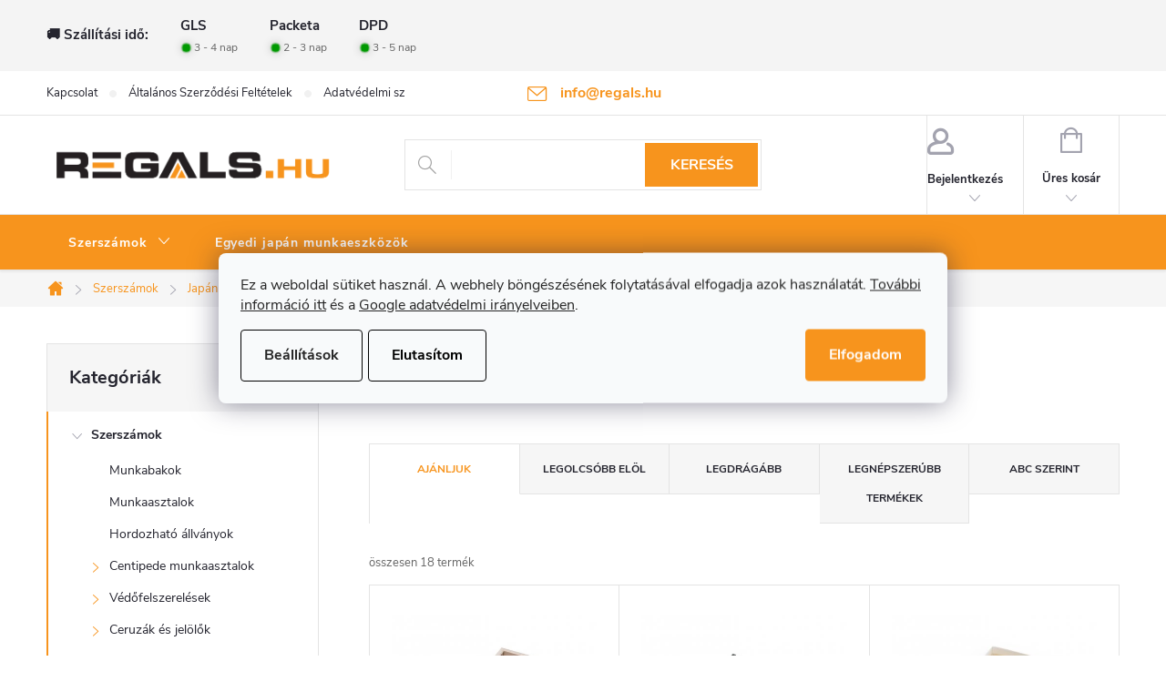

--- FILE ---
content_type: text/html; charset=utf-8
request_url: https://www.regals.hu/faragoveso-keszletek/
body_size: 29617
content:
<!doctype html><html lang="hu" dir="ltr" class="header-background-light external-fonts-loaded"><head><meta charset="utf-8" /><meta name="viewport" content="width=device-width,initial-scale=1" /><title>Faragóvéső-készletek - Regals.hu</title><link rel="preconnect" href="https://cdn.myshoptet.com" /><link rel="dns-prefetch" href="https://cdn.myshoptet.com" /><link rel="preload" href="https://cdn.myshoptet.com/prj/dist/master/cms/libs/jquery/jquery-1.11.3.min.js" as="script" /><link href="https://cdn.myshoptet.com/prj/dist/master/cms/templates/frontend_templates/shared/css/font-face/roboto.css" rel="stylesheet"><script>
dataLayer = [];
dataLayer.push({'shoptet' : {
    "pageId": 1392,
    "pageType": "category",
    "currency": "HUF",
    "currencyInfo": {
        "decimalSeparator": ",",
        "exchangeRate": 1,
        "priceDecimalPlaces": 0,
        "symbol": "Ft",
        "symbolLeft": 0,
        "thousandSeparator": " "
    },
    "language": "hu",
    "projectId": 377417,
    "category": {
        "guid": "e75c17d5-285d-11ed-90ab-b8ca3a6a5ac4",
        "path": "Szersz\u00e1mok | Jap\u00e1n v\u00e9s\u0151k | Farag\u00f3v\u00e9s\u0151k | Farag\u00f3v\u00e9s\u0151-k\u00e9szletek",
        "parentCategoryGuid": "cd992ff0-285d-11ed-90ab-b8ca3a6a5ac4"
    },
    "cartInfo": {
        "id": null,
        "freeShipping": false,
        "freeShippingFrom": null,
        "leftToFreeGift": {
            "formattedPrice": "0 Ft",
            "priceLeft": 0
        },
        "freeGift": false,
        "leftToFreeShipping": {
            "priceLeft": null,
            "dependOnRegion": null,
            "formattedPrice": null
        },
        "discountCoupon": [],
        "getNoBillingShippingPrice": {
            "withoutVat": 0,
            "vat": 0,
            "withVat": 0
        },
        "cartItems": [],
        "taxMode": "ORDINARY"
    },
    "cart": [],
    "customer": {
        "priceRatio": 1,
        "priceListId": 1,
        "groupId": null,
        "registered": false,
        "mainAccount": false
    }
}});
dataLayer.push({'cookie_consent' : {
    "marketing": "denied",
    "analytics": "denied"
}});
document.addEventListener('DOMContentLoaded', function() {
    shoptet.consent.onAccept(function(agreements) {
        if (agreements.length == 0) {
            return;
        }
        dataLayer.push({
            'cookie_consent' : {
                'marketing' : (agreements.includes(shoptet.config.cookiesConsentOptPersonalisation)
                    ? 'granted' : 'denied'),
                'analytics': (agreements.includes(shoptet.config.cookiesConsentOptAnalytics)
                    ? 'granted' : 'denied')
            },
            'event': 'cookie_consent'
        });
    });
});
</script>

<!-- Google Tag Manager -->
<script>(function(w,d,s,l,i){w[l]=w[l]||[];w[l].push({'gtm.start':
new Date().getTime(),event:'gtm.js'});var f=d.getElementsByTagName(s)[0],
j=d.createElement(s),dl=l!='dataLayer'?'&l='+l:'';j.async=true;j.src=
'https://www.googletagmanager.com/gtm.js?id='+i+dl;f.parentNode.insertBefore(j,f);
})(window,document,'script','dataLayer','GTM-N54WBQH');</script>
<!-- End Google Tag Manager -->

<meta property="og:type" content="website"><meta property="og:site_name" content="regals.hu"><meta property="og:url" content="https://www.regals.hu/faragoveso-keszletek/"><meta property="og:title" content="Faragóvéső-készletek - Regals.hu"><meta name="author" content="Regals.hu"><meta name="web_author" content="Shoptet.cz"><meta name="dcterms.rightsHolder" content="www.regals.hu"><meta name="robots" content="index,follow"><meta property="og:image" content="https://cdn.myshoptet.com/usr/www.regals.hu/user/front_images/ogImage/hp.jpg?t=1768881954"><meta property="og:description" content="Faragóvéső-készletek, Regals.hu"><meta name="description" content="Faragóvéső-készletek, Regals.hu"><style>:root {--color-primary: #F7941D;--color-primary-h: 33;--color-primary-s: 93%;--color-primary-l: 54%;--color-primary-hover: #231f20;--color-primary-hover-h: 345;--color-primary-hover-s: 6%;--color-primary-hover-l: 13%;--color-secondary: #67aa43;--color-secondary-h: 99;--color-secondary-s: 43%;--color-secondary-l: 46%;--color-secondary-hover: #F7941D;--color-secondary-hover-h: 33;--color-secondary-hover-s: 93%;--color-secondary-hover-l: 54%;--color-tertiary: #231f20;--color-tertiary-h: 345;--color-tertiary-s: 6%;--color-tertiary-l: 13%;--color-tertiary-hover: #231f20;--color-tertiary-hover-h: 345;--color-tertiary-hover-s: 6%;--color-tertiary-hover-l: 13%;--color-header-background: #ffffff;--template-font: "Roboto";--template-headings-font: "Roboto";--header-background-url: url("[data-uri]");--cookies-notice-background: #F8FAFB;--cookies-notice-color: #252525;--cookies-notice-button-hover: #27263f;--cookies-notice-link-hover: #3b3a5f;--templates-update-management-preview-mode-content: "A sablonok frissítéseinek előnézete aktív az Ön böngészője számára."}</style>
    <script>var shoptet = shoptet || {};</script>
    <script src="https://cdn.myshoptet.com/prj/dist/master/shop/dist/main-3g-header.js.05f199e7fd2450312de2.js"></script>
<!-- User include --><!-- service 776(417) html code header -->
<link type="text/css" rel="stylesheet" media="all"  href="https://cdn.myshoptet.com/usr/paxio.myshoptet.com/user/documents/blank/style.css?v1602546"/>
<link href="https://cdn.myshoptet.com/prj/dist/master/shop/dist/font-shoptet-11.css.62c94c7785ff2cea73b2.css" rel="stylesheet">
<link href="https://cdn.myshoptet.com/usr/paxio.myshoptet.com/user/documents/blank/ikony.css?v9" rel="stylesheet">
<link type="text/css" rel="stylesheet" media="screen"  href="https://cdn.myshoptet.com/usr/paxio.myshoptet.com/user/documents/blank/preklady.css?v27" />
<link rel="stylesheet" href="https://cdn.myshoptet.com/usr/paxio.myshoptet.com/user/documents/blank/Slider/slick.css" />
<link rel="stylesheet" href="https://cdn.myshoptet.com/usr/paxio.myshoptet.com/user/documents/blank/Slider/slick-theme.css?v4" />
<link rel="stylesheet" href="https://cdn.myshoptet.com/usr/paxio.myshoptet.com/user/documents/blank/Slider/slick-classic.css?v3" />

<!-- api 498(150) html code header -->
<script async src="https://scripts.luigisbox.tech/LBX-685068.js"></script><meta name="luigisbox-tracker-id" content="548752-685068,cs"/><script type="text/javascript">const isPlpEnabled = sessionStorage.getItem('lbPlpEnabled') === 'true';if (isPlpEnabled) {const style = document.createElement("style");style.type = "text/css";style.id = "lb-plp-style";style.textContent = `body.type-category #content-wrapper,body.type-search #content-wrapper,body.type-category #content,body.type-search #content,body.type-category #content-in,body.type-search #content-in,body.type-category #main-in,body.type-search #main-in {min-height: 100vh;}body.type-category #content-wrapper > *,body.type-search #content-wrapper > *,body.type-category #content > *,body.type-search #content > *,body.type-category #content-in > *,body.type-search #content-in > *,body.type-category #main-in > *,body.type-search #main-in > * {display: none;}`;document.head.appendChild(style);}</script>
<!-- api 608(256) html code header -->
<link rel="stylesheet" href="https://cdn.myshoptet.com/usr/api2.dklab.cz/user/documents/_doplnky/bannery/377417/3518/377417_3518.css" type="text/css" /><style>
        :root {
            --dklab-bannery-b-hp-padding: 10px;
            --dklab-bannery-b-hp-box-padding: 10px;
            --dklab-bannery-b-hp-big-screen: 33.333%;
            --dklab-bannery-b-hp-medium-screen: 33.333%;
            --dklab-bannery-b-hp-small-screen: 33.333%;
            --dklab-bannery-b-hp-tablet-screen: 33.333%;
            --dklab-bannery-b-hp-mobile-screen: 100%;

            --dklab-bannery-i-hp-icon-color: #F7941D;
            --dklab-bannery-i-hp-color: #231F20;
            --dklab-bannery-i-hp-background: #FFFFFF;            
            
            --dklab-bannery-i-d-icon-color: #000000;
            --dklab-bannery-i-d-color: #000000;
            --dklab-bannery-i-d-background: #FFFFFF;


            --dklab-bannery-i-hp-w-big-screen: 6;
            --dklab-bannery-i-hp-w-medium-screen: 6;
            --dklab-bannery-i-hp-w-small-screen: 6;
            --dklab-bannery-i-hp-w-tablet-screen: 4;
            --dklab-bannery-i-hp-w-mobile-screen: 2;
            
            --dklab-bannery-i-d-w-big-screen: 4;
            --dklab-bannery-i-d-w-medium-screen: 4;
            --dklab-bannery-i-d-w-small-screen: 4;
            --dklab-bannery-i-d-w-tablet-screen: 4;
            --dklab-bannery-i-d-w-mobile-screen: 2;

        }</style>
<!-- api 473(125) html code header -->

                <style>
                    #order-billing-methods .radio-wrapper[data-guid="c406f169-cd74-11ed-90ab-b8ca3a6a5ac4"]:not(.cgapplepay), #order-billing-methods .radio-wrapper[data-guid="c40f9fbf-cd74-11ed-90ab-b8ca3a6a5ac4"]:not(.cggooglepay) {
                        display: none;
                    }
                </style>
                <script type="text/javascript">
                    document.addEventListener('DOMContentLoaded', function() {
                        if (getShoptetDataLayer('pageType') === 'billingAndShipping') {
                            
                try {
                    if (window.ApplePaySession && window.ApplePaySession.canMakePayments()) {
                        document.querySelector('#order-billing-methods .radio-wrapper[data-guid="c406f169-cd74-11ed-90ab-b8ca3a6a5ac4"]').classList.add('cgapplepay');
                    }
                } catch (err) {} 
            
                            
                const cgBaseCardPaymentMethod = {
                        type: 'CARD',
                        parameters: {
                            allowedAuthMethods: ["PAN_ONLY", "CRYPTOGRAM_3DS"],
                            allowedCardNetworks: [/*"AMEX", "DISCOVER", "INTERAC", "JCB",*/ "MASTERCARD", "VISA"]
                        }
                };
                
                function cgLoadScript(src, callback)
                {
                    var s,
                        r,
                        t;
                    r = false;
                    s = document.createElement('script');
                    s.type = 'text/javascript';
                    s.src = src;
                    s.onload = s.onreadystatechange = function() {
                        if ( !r && (!this.readyState || this.readyState == 'complete') )
                        {
                            r = true;
                            callback();
                        }
                    };
                    t = document.getElementsByTagName('script')[0];
                    t.parentNode.insertBefore(s, t);
                } 
                
                function cgGetGoogleIsReadyToPayRequest() {
                    return Object.assign(
                        {},
                        {
                            apiVersion: 2,
                            apiVersionMinor: 0
                        },
                        {
                            allowedPaymentMethods: [cgBaseCardPaymentMethod]
                        }
                    );
                }

                function onCgGooglePayLoaded() {
                    let paymentsClient = new google.payments.api.PaymentsClient({environment: 'PRODUCTION'});
                    paymentsClient.isReadyToPay(cgGetGoogleIsReadyToPayRequest()).then(function(response) {
                        if (response.result) {
                            document.querySelector('#order-billing-methods .radio-wrapper[data-guid="c40f9fbf-cd74-11ed-90ab-b8ca3a6a5ac4"]').classList.add('cggooglepay');	 	 	 	 	 
                        }
                    })
                    .catch(function(err) {});
                }
                
                cgLoadScript('https://pay.google.com/gp/p/js/pay.js', onCgGooglePayLoaded);
            
                        }
                    });
                </script> 
                
<!-- service 608(256) html code header -->
<link rel="stylesheet" href="https://cdn.myshoptet.com/usr/api.dklab.cz/user/documents/fontawesome/css/all.css?v=1.02" type="text/css" />
<!-- service 1658(1243) html code header -->
<!-- applypark Doplněk Shoptet - Doby doručení v horní liště -->
<link href="https://applypark.myshoptet.com/user/documents/upload/cdn-applypark/doby-doruceni.css" rel="stylesheet">
<style>
@media (min-width:767px) {
.overall-wrapper {margin-top:68px;}
}
@media (max-width:767px) {
#header {margin-top:45px;}
.overall-wrapper {margin-top:69px;}

}
</style>

<!-- service 1714(1298) html code header -->
<link 
rel="stylesheet" 
href="https://cdn.myshoptet.com/usr/dmartini.myshoptet.com/user/documents/upload/dmartini/blog_products/blog_products.min.css?160"
data-author="Dominik Martini" 
data-author-web="dmartini.cz">
<!-- project html code header -->
<style> 

/* ODSTRANĚNÍ UVÍTACÍHO TEXTU */
.type-index .welcome {
display: none;
}


/* ZVÝRAZNĚNÍ POLOŽKY V HLAVNÍM MENU*/
.navigation-in > ul:not(.top-navigation-bar-menu) > li:nth-child(4) > a{background-color: #67aa43;}


/* PŘIDÁNÍ E-MAILOVÉ ADRESY DO HLAVIČKY WEBU */

@media screen and (min-width: 1200px){
.top-navigation-bar .project-email {display: inline-block;font-size: 16px;font-weight: bold;margin-left: 24px;color: var(--color-primary);}
a.project-email::before {content: '\e910';font-size: 16px;}
}
@media screen and (min-width: 360px) and (max-width: 767px){
.top-navigation-contacts{display: block !important;}
.top-navigation-contacts .project-phone{display: none !important;}
.top-navigation-contacts .project-email{display: block !important;position: absolute;right: 164px;top: 15px;color: #A3A3AF;}
a.project-email::before {content: '\e910';}
.top-navigation-contacts .project-email span{display: none;}
}

/* ZMĚNA BARVY POZADÍ HLAVNÍHO MENU */

@media screen and (min-width: 768px) {
#header::after{background-color: #F7941D;} /* BARVA POZADÍ MENU */
.navigation-in {background-color: transparent;}
.navigation-in > ul > li > a, .submenu-arrow::after {color: #ffffff;} /* BARVA TEXTU V MENU */
.menu-helper::after {color: #ffffff;} /* BARVA HAMBURGERU */
}



/* ÚPRAVA BARVY POZADÍ SYSTÉMOVÝCH PŘÍZNAKŮ (ŠTÍTKŮ) */

.flag.flag-action {background-color: #67aa43;} /* PŘÍZNAK AKCE */
.flag.flag-tip {background-color: #67aa43;} /* PŘÍZNAK TIP*/
.flag.flag-new {background-color: #f7941d;} /* PŘÍZNAK NOVINKA */
.flag.flag-gift {background-color: #67aa43;} /* PŘÍZNAK DÁREK ZDARMA */
.flag.flag-discount {background-color: #ff0000;} /* SLEVOVÉ KOLEČKO */

</style>


<link type="text/css" rel="stylesheet" media="screen" href="https://www.toolportal.eu/user/documents/paxio.css?v5951" />
<link rel="stylesheet" type="text/css" href="https://cdn.fv-studio.cz/vies/fv-studio-app.css?v=1" />
<!-- /User include --><link rel="shortcut icon" href="/favicon.ico" type="image/x-icon" /><link rel="canonical" href="https://www.regals.hu/faragoveso-keszletek/" /><script>!function(){var t={9196:function(){!function(){var t=/\[object (Boolean|Number|String|Function|Array|Date|RegExp)\]/;function r(r){return null==r?String(r):(r=t.exec(Object.prototype.toString.call(Object(r))))?r[1].toLowerCase():"object"}function n(t,r){return Object.prototype.hasOwnProperty.call(Object(t),r)}function e(t){if(!t||"object"!=r(t)||t.nodeType||t==t.window)return!1;try{if(t.constructor&&!n(t,"constructor")&&!n(t.constructor.prototype,"isPrototypeOf"))return!1}catch(t){return!1}for(var e in t);return void 0===e||n(t,e)}function o(t,r,n){this.b=t,this.f=r||function(){},this.d=!1,this.a={},this.c=[],this.e=function(t){return{set:function(r,n){u(c(r,n),t.a)},get:function(r){return t.get(r)}}}(this),i(this,t,!n);var e=t.push,o=this;t.push=function(){var r=[].slice.call(arguments,0),n=e.apply(t,r);return i(o,r),n}}function i(t,n,o){for(t.c.push.apply(t.c,n);!1===t.d&&0<t.c.length;){if("array"==r(n=t.c.shift()))t:{var i=n,a=t.a;if("string"==r(i[0])){for(var f=i[0].split("."),s=f.pop(),p=(i=i.slice(1),0);p<f.length;p++){if(void 0===a[f[p]])break t;a=a[f[p]]}try{a[s].apply(a,i)}catch(t){}}}else if("function"==typeof n)try{n.call(t.e)}catch(t){}else{if(!e(n))continue;for(var l in n)u(c(l,n[l]),t.a)}o||(t.d=!0,t.f(t.a,n),t.d=!1)}}function c(t,r){for(var n={},e=n,o=t.split("."),i=0;i<o.length-1;i++)e=e[o[i]]={};return e[o[o.length-1]]=r,n}function u(t,o){for(var i in t)if(n(t,i)){var c=t[i];"array"==r(c)?("array"==r(o[i])||(o[i]=[]),u(c,o[i])):e(c)?(e(o[i])||(o[i]={}),u(c,o[i])):o[i]=c}}window.DataLayerHelper=o,o.prototype.get=function(t){var r=this.a;t=t.split(".");for(var n=0;n<t.length;n++){if(void 0===r[t[n]])return;r=r[t[n]]}return r},o.prototype.flatten=function(){this.b.splice(0,this.b.length),this.b[0]={},u(this.a,this.b[0])}}()}},r={};function n(e){var o=r[e];if(void 0!==o)return o.exports;var i=r[e]={exports:{}};return t[e](i,i.exports,n),i.exports}n.n=function(t){var r=t&&t.__esModule?function(){return t.default}:function(){return t};return n.d(r,{a:r}),r},n.d=function(t,r){for(var e in r)n.o(r,e)&&!n.o(t,e)&&Object.defineProperty(t,e,{enumerable:!0,get:r[e]})},n.o=function(t,r){return Object.prototype.hasOwnProperty.call(t,r)},function(){"use strict";n(9196)}()}();</script><style>/* custom background */@media (min-width: 992px) {body {background-position: top center;background-repeat: no-repeat;background-attachment: fixed;}}</style>    <!-- Global site tag (gtag.js) - Google Analytics -->
    <script async src="https://www.googletagmanager.com/gtag/js?id=G-QFCTYEPYZQ"></script>
    <script>
        
        window.dataLayer = window.dataLayer || [];
        function gtag(){dataLayer.push(arguments);}
        

                    console.debug('default consent data');

            gtag('consent', 'default', {"ad_storage":"denied","analytics_storage":"denied","ad_user_data":"denied","ad_personalization":"denied","wait_for_update":500});
            dataLayer.push({
                'event': 'default_consent'
            });
        
        gtag('js', new Date());

                gtag('config', 'UA-135936856-3', { 'groups': "UA" });
        
                gtag('config', 'G-QFCTYEPYZQ', {"groups":"GA4","send_page_view":false,"content_group":"category","currency":"HUF","page_language":"hu"});
        
                gtag('config', 'AW-529570163', {"allow_enhanced_conversions":true});
        
        
        
        
        
                    gtag('event', 'page_view', {"send_to":"GA4","page_language":"hu","content_group":"category","currency":"HUF"});
        
        
        
        
        
        
        
        
        
        
        
        
        
        document.addEventListener('DOMContentLoaded', function() {
            if (typeof shoptet.tracking !== 'undefined') {
                for (var id in shoptet.tracking.bannersList) {
                    gtag('event', 'view_promotion', {
                        "send_to": "UA",
                        "promotions": [
                            {
                                "id": shoptet.tracking.bannersList[id].id,
                                "name": shoptet.tracking.bannersList[id].name,
                                "position": shoptet.tracking.bannersList[id].position
                            }
                        ]
                    });
                }
            }

            shoptet.consent.onAccept(function(agreements) {
                if (agreements.length !== 0) {
                    console.debug('gtag consent accept');
                    var gtagConsentPayload =  {
                        'ad_storage': agreements.includes(shoptet.config.cookiesConsentOptPersonalisation)
                            ? 'granted' : 'denied',
                        'analytics_storage': agreements.includes(shoptet.config.cookiesConsentOptAnalytics)
                            ? 'granted' : 'denied',
                                                                                                'ad_user_data': agreements.includes(shoptet.config.cookiesConsentOptPersonalisation)
                            ? 'granted' : 'denied',
                        'ad_personalization': agreements.includes(shoptet.config.cookiesConsentOptPersonalisation)
                            ? 'granted' : 'denied',
                        };
                    console.debug('update consent data', gtagConsentPayload);
                    gtag('consent', 'update', gtagConsentPayload);
                    dataLayer.push(
                        { 'event': 'update_consent' }
                    );
                }
            });
        });
    </script>
</head><body class="desktop id-1392 in-faragoveso-keszletek template-11 type-category multiple-columns-body columns-3 blank-mode blank-mode-css ums_forms_redesign--off ums_a11y_category_page--on ums_discussion_rating_forms--off ums_flags_display_unification--on ums_a11y_login--on mobile-header-version-0">
        <div id="fb-root"></div>
        <script>
            window.fbAsyncInit = function() {
                FB.init({
//                    appId            : 'your-app-id',
                    autoLogAppEvents : true,
                    xfbml            : true,
                    version          : 'v19.0'
                });
            };
        </script>
        <script async defer crossorigin="anonymous" src="https://connect.facebook.net/hu_HU/sdk.js"></script>
<!-- Google Tag Manager (noscript) -->
<noscript><iframe src="https://www.googletagmanager.com/ns.html?id=GTM-N54WBQH"
height="0" width="0" style="display:none;visibility:hidden"></iframe></noscript>
<!-- End Google Tag Manager (noscript) -->

    <div class="siteCookies siteCookies--center siteCookies--light js-siteCookies" role="dialog" data-testid="cookiesPopup" data-nosnippet>
        <div class="siteCookies__form">
            <div class="siteCookies__content">
                <div class="siteCookies__text">
                    Ez a weboldal sütiket használ. A webhely böngészésének folytatásával elfogadja azok használatát. <a href="/adatvedelmi-szabalyzat/" target="_blank" rel="noopener noreferrer">További információ itt</a> és a <a href="https://business.safety.google/privacy/">Google adatvédelmi irányelveiben</a>.
                </div>
                <p class="siteCookies__links">
                    <button class="siteCookies__link js-cookies-settings" aria-label="A sütik beállítása" data-testid="cookiesSettings">Beállítások</button>
                </p>
            </div>
            <div class="siteCookies__buttonWrap">
                                    <button class="siteCookies__button js-cookiesConsentSubmit" value="reject" aria-label="Sütik elutasítása" data-testid="buttonCookiesReject">Elutasítom</button>
                                <button class="siteCookies__button js-cookiesConsentSubmit" value="all" aria-label="Sütik elfogadása" data-testid="buttonCookiesAccept">Elfogadom</button>
            </div>
        </div>
        <script>
            document.addEventListener("DOMContentLoaded", () => {
                const siteCookies = document.querySelector('.js-siteCookies');
                document.addEventListener("scroll", shoptet.common.throttle(() => {
                    const st = document.documentElement.scrollTop;
                    if (st > 1) {
                        siteCookies.classList.add('siteCookies--scrolled');
                    } else {
                        siteCookies.classList.remove('siteCookies--scrolled');
                    }
                }, 100));
            });
        </script>
    </div>
<a href="#content" class="skip-link sr-only">Ugrás a fő tartalomhoz</a><div class="overall-wrapper"><div class="user-action"><div class="container">
    <div class="user-action-in">
                    <div id="login" class="user-action-login popup-widget login-widget" role="dialog" aria-labelledby="loginHeading">
        <div class="popup-widget-inner">
                            <h2 id="loginHeading">Bejelentkezés az Ön fiókjába</h2><div id="customerLogin"><form action="/action/Customer/Login/" method="post" id="formLoginIncluded" class="csrf-enabled formLogin" data-testid="formLogin"><input type="hidden" name="referer" value="" /><div class="form-group"><div class="input-wrapper email js-validated-element-wrapper no-label"><input type="email" name="email" class="form-control" autofocus placeholder="E-mail cím (pl. edit@freemail.hu)" data-testid="inputEmail" autocomplete="email" required /></div></div><div class="form-group"><div class="input-wrapper password js-validated-element-wrapper no-label"><input type="password" name="password" class="form-control" placeholder="Jelszó" data-testid="inputPassword" autocomplete="current-password" required /><span class="no-display">Ezt a mezőt nem lehet kitöltetni</span><input type="text" name="surname" value="" class="no-display" /></div></div><div class="form-group"><div class="login-wrapper"><button type="submit" class="btn btn-secondary btn-text btn-login" data-testid="buttonSubmit">Bejelentkezés</button><div class="password-helper"><a href="/regisztracio/" data-testid="signup" rel="nofollow">Új regisztráció</a><a href="/ugyfel/elfelejtett-jelszo/" rel="nofollow">Elfelejtett jelszó</a></div></div></div></form>
</div>                    </div>
    </div>

                            <div id="cart-widget" class="user-action-cart popup-widget cart-widget loader-wrapper" data-testid="popupCartWidget" role="dialog" aria-hidden="true">
    <div class="popup-widget-inner cart-widget-inner place-cart-here">
        <div class="loader-overlay">
            <div class="loader"></div>
        </div>
    </div>

    <div class="cart-widget-button">
        <a href="/kosar/" class="btn btn-conversion" id="continue-order-button" rel="nofollow" data-testid="buttonNextStep">Tovább a kosárhoz</a>
    </div>
</div>
            </div>
</div>
</div><div class="top-navigation-bar" data-testid="topNavigationBar">

    <div class="container">

        <div class="top-navigation-contacts">
            <strong>Ügyfélszolgálat:</strong><a href="mailto:info@regals.hu" class="project-email" data-testid="contactboxEmail"><span>info@regals.hu</span></a>        </div>

                            <div class="top-navigation-menu">
                <div class="top-navigation-menu-trigger"></div>
                <ul class="top-navigation-bar-menu">
                                            <li class="top-navigation-menu-item-27">
                            <a href="/kapcsolat/">Kapcsolat</a>
                        </li>
                                            <li class="top-navigation-menu-item-39">
                            <a href="/altalanos-szerzodesi-feltetelek/">Általános Szerződési Feltételek</a>
                        </li>
                                            <li class="top-navigation-menu-item-691">
                            <a href="/adatvedelmi-szabalyzat/">Adatvédelmi szabályzat</a>
                        </li>
                                            <li class="top-navigation-menu-item-1317">
                            <a href="/termekvisszakuldes/">Termékvisszaküldés</a>
                        </li>
                                    </ul>
                <ul class="top-navigation-bar-menu-helper"></ul>
            </div>
        
        <div class="top-navigation-tools top-navigation-tools--language">
            <div class="responsive-tools">
                <a href="#" class="toggle-window" data-target="search" aria-label="Keresés" data-testid="linkSearchIcon"></a>
                                                            <a href="#" class="toggle-window" data-target="login"></a>
                                                    <a href="#" class="toggle-window" data-target="navigation" aria-label="Menü" data-testid="hamburgerMenu"></a>
            </div>
                        <button class="top-nav-button top-nav-button-login toggle-window" type="button" data-target="login" aria-haspopup="dialog" aria-controls="login" aria-expanded="false" data-testid="signin"><span>Bejelentkezés</span></button>        </div>

    </div>

</div>
<header id="header"><div class="container navigation-wrapper">
    <div class="header-top">
        <div class="site-name-wrapper">
            <div class="site-name"><a href="/" data-testid="linkWebsiteLogo"><img src="https://cdn.myshoptet.com/usr/www.regals.hu/user/logos/regals_hu_big-1.png" alt="Regals.hu" fetchpriority="low" /></a></div>        </div>
        <div class="search" itemscope itemtype="https://schema.org/WebSite">
            <meta itemprop="headline" content="Faragóvéső-készletek"/><meta itemprop="url" content="https://www.regals.hu"/><meta itemprop="text" content="Faragóvéső-készletek, Regals.hu"/>            <form action="/action/ProductSearch/prepareString/" method="post"
    id="formSearchForm" class="search-form compact-form js-search-main"
    itemprop="potentialAction" itemscope itemtype="https://schema.org/SearchAction" data-testid="searchForm">
    <fieldset>
        <meta itemprop="target"
            content="https://www.regals.hu/kereses/?string={string}"/>
        <input type="hidden" name="language" value="hu"/>
        
            
<input
    type="search"
    name="string"
        class="query-input form-control search-input js-search-input"
    placeholder="Keresett kifejezés"
    autocomplete="off"
    required
    itemprop="query-input"
    aria-label="Keresés"
    data-testid="searchInput"
>
            <button type="submit" class="btn btn-default" data-testid="searchBtn">Keresés</button>
        
    </fieldset>
</form>
        </div>
        <div class="navigation-buttons">
                
    <a href="/kosar/" class="btn btn-icon toggle-window cart-count" data-target="cart" data-hover="true" data-redirect="true" data-testid="headerCart" rel="nofollow" aria-haspopup="dialog" aria-expanded="false" aria-controls="cart-widget">
        
                <span class="sr-only">Kosár</span>
        
            <span class="cart-price visible-lg-inline-block" data-testid="headerCartPrice">
                                    Üres kosár                            </span>
        
    
            </a>
        </div>
    </div>
    <nav id="navigation" aria-label="Főmenü" data-collapsible="true"><div class="navigation-in menu"><ul class="menu-level-1" role="menubar" data-testid="headerMenuItems"><li class="menu-item-917 ext" role="none"><a href="/szerszamok/" data-testid="headerMenuItem" role="menuitem" aria-haspopup="true" aria-expanded="false"><b>Szerszámok</b><span class="submenu-arrow"></span></a><ul class="menu-level-2" aria-label="Szerszámok" tabindex="-1" role="menu"><li class="menu-item-926" role="none"><a href="/munkabakok/" class="menu-image" data-testid="headerMenuItem" tabindex="-1" aria-hidden="true"><img src="data:image/svg+xml,%3Csvg%20width%3D%22140%22%20height%3D%22100%22%20xmlns%3D%22http%3A%2F%2Fwww.w3.org%2F2000%2Fsvg%22%3E%3C%2Fsvg%3E" alt="" aria-hidden="true" width="140" height="100"  data-src="https://cdn.myshoptet.com/usr/www.regals.hu/user/categories/thumb/__p__tkez__si-bakok-regals-hu.jpg" fetchpriority="low" /></a><div><a href="/munkabakok/" data-testid="headerMenuItem" role="menuitem"><span>Munkabakok FAV</span></a>
                        </div></li><li class="menu-item-1545" role="none"><a href="/munkaasztalok/" class="menu-image" data-testid="headerMenuItem" tabindex="-1" aria-hidden="true"><img src="data:image/svg+xml,%3Csvg%20width%3D%22140%22%20height%3D%22100%22%20xmlns%3D%22http%3A%2F%2Fwww.w3.org%2F2000%2Fsvg%22%3E%3C%2Fsvg%3E" alt="" aria-hidden="true" width="140" height="100"  data-src="https://cdn.myshoptet.com/usr/www.regals.hu/user/categories/thumb/munkaasztalok.png" fetchpriority="low" /></a><div><a href="/munkaasztalok/" data-testid="headerMenuItem" role="menuitem"><span>Munkaasztalok FAV</span></a>
                        </div></li><li class="menu-item-986" role="none"><a href="/hordozhato-allvanyok/" class="menu-image" data-testid="headerMenuItem" tabindex="-1" aria-hidden="true"><img src="data:image/svg+xml,%3Csvg%20width%3D%22140%22%20height%3D%22100%22%20xmlns%3D%22http%3A%2F%2Fwww.w3.org%2F2000%2Fsvg%22%3E%3C%2Fsvg%3E" alt="" aria-hidden="true" width="140" height="100"  data-src="https://cdn.myshoptet.com/usr/www.regals.hu/user/categories/thumb/mobil-__llv__nyok-regals-hu.jpg" fetchpriority="low" /></a><div><a href="/hordozhato-allvanyok/" data-testid="headerMenuItem" role="menuitem"><span>Hordozható állványok</span></a>
                        </div></li><li class="menu-item-929 has-third-level" role="none"><a href="/centipede-mobil-munkaasztalok/" class="menu-image" data-testid="headerMenuItem" tabindex="-1" aria-hidden="true"><img src="data:image/svg+xml,%3Csvg%20width%3D%22140%22%20height%3D%22100%22%20xmlns%3D%22http%3A%2F%2Fwww.w3.org%2F2000%2Fsvg%22%3E%3C%2Fsvg%3E" alt="" aria-hidden="true" width="140" height="100"  data-src="https://cdn.myshoptet.com/usr/www.regals.hu/user/categories/thumb/mobil-centipede-munkaasztal-regals-hu.jpg" fetchpriority="low" /></a><div><a href="/centipede-mobil-munkaasztalok/" data-testid="headerMenuItem" role="menuitem"><span>Centipede munkaasztalok FAV</span></a>
                                                    <ul class="menu-level-3" role="menu">
                                                                    <li class="menu-item-932" role="none">
                                        <a href="/tartozekok/" data-testid="headerMenuItem" role="menuitem">
                                            Tartozékok</a>                                    </li>
                                                            </ul>
                        </div></li><li class="menu-item-923 has-third-level" role="none"><a href="/vedofelszerelesek/" class="menu-image" data-testid="headerMenuItem" tabindex="-1" aria-hidden="true"><img src="data:image/svg+xml,%3Csvg%20width%3D%22140%22%20height%3D%22100%22%20xmlns%3D%22http%3A%2F%2Fwww.w3.org%2F2000%2Fsvg%22%3E%3C%2Fsvg%3E" alt="" aria-hidden="true" width="140" height="100"  data-src="https://cdn.myshoptet.com/usr/www.regals.hu/user/categories/thumb/vedofelszerelesek.png" fetchpriority="low" /></a><div><a href="/vedofelszerelesek/" data-testid="headerMenuItem" role="menuitem"><span>Védőfelszerelések</span></a>
                                                    <ul class="menu-level-3" role="menu">
                                                                    <li class="menu-item-989" role="none">
                                        <a href="/vedosisakok/" data-testid="headerMenuItem" role="menuitem">
                                            Védősisakok</a>,                                    </li>
                                                                    <li class="menu-item-1209" role="none">
                                        <a href="/nedves-tisztitokendok/" data-testid="headerMenuItem" role="menuitem">
                                            Nedves tisztítókendők</a>,                                    </li>
                                                                    <li class="menu-item-1655" role="none">
                                        <a href="/vedoszemuvegek/" data-testid="headerMenuItem" role="menuitem">
                                            Védőszemüvegek</a>,                                    </li>
                                                                    <li class="menu-item-1745" role="none">
                                        <a href="/munkavedelmi-kesztyuk/" data-testid="headerMenuItem" role="menuitem">
                                            Munkavédelmi kesztyűk</a>                                    </li>
                                                            </ul>
                        </div></li><li class="menu-item-950 has-third-level" role="none"><a href="/ceruzak-es-jelolok/" class="menu-image" data-testid="headerMenuItem" tabindex="-1" aria-hidden="true"><img src="data:image/svg+xml,%3Csvg%20width%3D%22140%22%20height%3D%22100%22%20xmlns%3D%22http%3A%2F%2Fwww.w3.org%2F2000%2Fsvg%22%3E%3C%2Fsvg%3E" alt="" aria-hidden="true" width="140" height="100"  data-src="https://cdn.myshoptet.com/usr/www.regals.hu/user/categories/thumb/ceruz__k-__s-jel__l__k-regals-hu.jpg" fetchpriority="low" /></a><div><a href="/ceruzak-es-jelolok/" data-testid="headerMenuItem" role="menuitem"><span>Ceruzák és jelölők FAV</span></a>
                                                    <ul class="menu-level-3" role="menu">
                                                                    <li class="menu-item-956" role="none">
                                        <a href="/ceruzakeszletek/" data-testid="headerMenuItem" role="menuitem">
                                            Ceruzakészletek</a>,                                    </li>
                                                                    <li class="menu-item-953" role="none">
                                        <a href="/potbetetek/" data-testid="headerMenuItem" role="menuitem">
                                            Pótbetétek</a>                                    </li>
                                                            </ul>
                        </div></li><li class="menu-item-965 has-third-level" role="none"><a href="/meroeszkozok/" class="menu-image" data-testid="headerMenuItem" tabindex="-1" aria-hidden="true"><img src="data:image/svg+xml,%3Csvg%20width%3D%22140%22%20height%3D%22100%22%20xmlns%3D%22http%3A%2F%2Fwww.w3.org%2F2000%2Fsvg%22%3E%3C%2Fsvg%3E" alt="" aria-hidden="true" width="140" height="100"  data-src="https://cdn.myshoptet.com/usr/www.regals.hu/user/categories/thumb/m__r__eszk__z__k-regals-hu.jpg" fetchpriority="low" /></a><div><a href="/meroeszkozok/" data-testid="headerMenuItem" role="menuitem"><span>Mérőeszközök FAV</span></a>
                                                    <ul class="menu-level-3" role="menu">
                                                                    <li class="menu-item-1395" role="none">
                                        <a href="/derekszogek/" data-testid="headerMenuItem" role="menuitem">
                                            Derékszögek</a>,                                    </li>
                                                                    <li class="menu-item-1456" role="none">
                                        <a href="/kicsapozsinorok/" data-testid="headerMenuItem" role="menuitem">
                                            Kicsapózsinórok</a>,                                    </li>
                                                                    <li class="menu-item-1540" role="none">
                                        <a href="/meroszalag/" data-testid="headerMenuItem" role="menuitem">
                                            Mérőszalag</a>,                                    </li>
                                                                    <li class="menu-item-1404" role="none">
                                        <a href="/vonalzok/" data-testid="headerMenuItem" role="menuitem">
                                            Vonalzók</a>,                                    </li>
                                                                    <li class="menu-item-1398" role="none">
                                        <a href="/szogmerok/" data-testid="headerMenuItem" role="menuitem">
                                            Szögmérők</a>,                                    </li>
                                                                    <li class="menu-item-1401" role="none">
                                        <a href="/vizmertekek/" data-testid="headerMenuItem" role="menuitem">
                                            Vízmértékek</a>,                                    </li>
                                                                    <li class="menu-item-1602" role="none">
                                        <a href="/digitalis-muszerek/" data-testid="headerMenuItem" role="menuitem">
                                            Digitális műszerek</a>,                                    </li>
                                                                    <li class="menu-item-1652" role="none">
                                        <a href="/homerok-es-paramerok/" data-testid="headerMenuItem" role="menuitem">
                                            Hőmérők és páramérők</a>,                                    </li>
                                                                    <li class="menu-item-1407" role="none">
                                        <a href="/egyeb-meroeszkozok/" data-testid="headerMenuItem" role="menuitem">
                                            Egyéb mérőeszközök</a>                                    </li>
                                                            </ul>
                        </div></li><li class="menu-item-1587 has-third-level" role="none"><a href="/szerszamos-taskak/" class="menu-image" data-testid="headerMenuItem" tabindex="-1" aria-hidden="true"><img src="data:image/svg+xml,%3Csvg%20width%3D%22140%22%20height%3D%22100%22%20xmlns%3D%22http%3A%2F%2Fwww.w3.org%2F2000%2Fsvg%22%3E%3C%2Fsvg%3E" alt="" aria-hidden="true" width="140" height="100"  data-src="https://cdn.myshoptet.com/usr/www.regals.hu/user/categories/thumb/brasny_a_pouzdra.png" fetchpriority="low" /></a><div><a href="/szerszamos-taskak/" data-testid="headerMenuItem" role="menuitem"><span>Szerszámos táskák</span></a>
                                                    <ul class="menu-level-3" role="menu">
                                                                    <li class="menu-item-1590" role="none">
                                        <a href="/taskak/" data-testid="headerMenuItem" role="menuitem">
                                            Táskák</a>,                                    </li>
                                                                    <li class="menu-item-1593" role="none">
                                        <a href="/ovtaskak/" data-testid="headerMenuItem" role="menuitem">
                                            Övtáskák</a>,                                    </li>
                                                                    <li class="menu-item-1742" role="none">
                                        <a href="/szerszamos-dobozok-es-ladak/" data-testid="headerMenuItem" role="menuitem">
                                            Szerszámos dobozok és ládák</a>,                                    </li>
                                                                    <li class="menu-item-1596" role="none">
                                        <a href="/ovek/" data-testid="headerMenuItem" role="menuitem">
                                            Övek</a>,                                    </li>
                                                                    <li class="menu-item-1599" role="none">
                                        <a href="/szerszamtartok/" data-testid="headerMenuItem" role="menuitem">
                                            Szerszámtartók</a>                                    </li>
                                                            </ul>
                        </div></li><li class="menu-item-971 has-third-level" role="none"><a href="/kezifureszek/" class="menu-image" data-testid="headerMenuItem" tabindex="-1" aria-hidden="true"><img src="data:image/svg+xml,%3Csvg%20width%3D%22140%22%20height%3D%22100%22%20xmlns%3D%22http%3A%2F%2Fwww.w3.org%2F2000%2Fsvg%22%3E%3C%2Fsvg%3E" alt="" aria-hidden="true" width="140" height="100"  data-src="https://cdn.myshoptet.com/usr/www.regals.hu/user/categories/thumb/jap__nf__r__szek.jpg" fetchpriority="low" /></a><div><a href="/kezifureszek/" data-testid="headerMenuItem" role="menuitem"><span>Kézifűrészek FAV</span></a>
                                                    <ul class="menu-level-3" role="menu">
                                                                    <li class="menu-item-1563" role="none">
                                        <a href="/japanfureszek/" data-testid="headerMenuItem" role="menuitem">
                                            Japánfűrészek</a>,                                    </li>
                                                                    <li class="menu-item-1566" role="none">
                                        <a href="/europai-fureszek/" data-testid="headerMenuItem" role="menuitem">
                                            Európai fűrészek</a>                                    </li>
                                                            </ul>
                        </div></li><li class="menu-item-1341 has-third-level" role="none"><a href="/japan-vesok/" class="menu-image" data-testid="headerMenuItem" tabindex="-1" aria-hidden="true"><img src="data:image/svg+xml,%3Csvg%20width%3D%22140%22%20height%3D%22100%22%20xmlns%3D%22http%3A%2F%2Fwww.w3.org%2F2000%2Fsvg%22%3E%3C%2Fsvg%3E" alt="" aria-hidden="true" width="140" height="100"  data-src="https://cdn.myshoptet.com/usr/www.regals.hu/user/categories/thumb/jap__n_v__s__k.jpg" fetchpriority="low" /></a><div><a href="/japan-vesok/" data-testid="headerMenuItem" role="menuitem"><span>Japán vésők FAV</span></a>
                                                    <ul class="menu-level-3" role="menu">
                                                                    <li class="menu-item-1374" role="none">
                                        <a href="/asztalosvesok/" data-testid="headerMenuItem" role="menuitem">
                                            Asztalosvésők</a>,                                    </li>
                                                                    <li class="menu-item-1383" role="none">
                                        <a href="/faragovesok/" data-testid="headerMenuItem" role="menuitem">
                                            Faragóvésők</a>,                                    </li>
                                                                    <li class="menu-item-1449" role="none">
                                        <a href="/vesokeszletek/" data-testid="headerMenuItem" role="menuitem">
                                            Vésőkészletek</a>                                    </li>
                                                            </ul>
                        </div></li><li class="menu-item-1344 has-third-level" role="none"><a href="/japan-kezigyaluk/" class="menu-image" data-testid="headerMenuItem" tabindex="-1" aria-hidden="true"><img src="data:image/svg+xml,%3Csvg%20width%3D%22140%22%20height%3D%22100%22%20xmlns%3D%22http%3A%2F%2Fwww.w3.org%2F2000%2Fsvg%22%3E%3C%2Fsvg%3E" alt="" aria-hidden="true" width="140" height="100"  data-src="https://cdn.myshoptet.com/usr/www.regals.hu/user/categories/thumb/jap__n_k__zigyaluk.jpg" fetchpriority="low" /></a><div><a href="/japan-kezigyaluk/" data-testid="headerMenuItem" role="menuitem"><span>Japán kézigyaluk FAV</span></a>
                                                    <ul class="menu-level-3" role="menu">
                                                                    <li class="menu-item-1462" role="none">
                                        <a href="/japan-kezigyaluk-nagymeretu/" data-testid="headerMenuItem" role="menuitem">
                                            Nagyméretű</a>,                                    </li>
                                                                    <li class="menu-item-1465" role="none">
                                        <a href="/japan-kezigyaluk-forgacstorovel/" data-testid="headerMenuItem" role="menuitem">
                                            Forgácstörővel</a>,                                    </li>
                                                                    <li class="menu-item-1468" role="none">
                                        <a href="/japan-kezigyaluk-forgacstoro-nelkul/" data-testid="headerMenuItem" role="menuitem">
                                            Forgácstörő nélkül</a>,                                    </li>
                                                                    <li class="menu-item-1471" role="none">
                                        <a href="/japan-kezigyaluk-specialis/" data-testid="headerMenuItem" role="menuitem">
                                            Speciális</a>                                    </li>
                                                            </ul>
                        </div></li><li class="menu-item-1410 has-third-level" role="none"><a href="/kesek/" class="menu-image" data-testid="headerMenuItem" tabindex="-1" aria-hidden="true"><img src="data:image/svg+xml,%3Csvg%20width%3D%22140%22%20height%3D%22100%22%20xmlns%3D%22http%3A%2F%2Fwww.w3.org%2F2000%2Fsvg%22%3E%3C%2Fsvg%3E" alt="" aria-hidden="true" width="140" height="100"  data-src="https://cdn.myshoptet.com/usr/www.regals.hu/user/categories/thumb/t__rhet___peng__s_k__sek.png" fetchpriority="low" /></a><div><a href="/kesek/" data-testid="headerMenuItem" role="menuitem"><span>Kések</span></a>
                                                    <ul class="menu-level-3" role="menu">
                                                                    <li class="menu-item-974" role="none">
                                        <a href="/munkakesek/" data-testid="headerMenuItem" role="menuitem">
                                            Munkakések</a>,                                    </li>
                                                                    <li class="menu-item-1413" role="none">
                                        <a href="/faragokesek/" data-testid="headerMenuItem" role="menuitem">
                                            Faragókések</a>,                                    </li>
                                                                    <li class="menu-item-1548" role="none">
                                        <a href="/higonokami/" data-testid="headerMenuItem" role="menuitem">
                                            Higonokami</a>,                                    </li>
                                                                    <li class="menu-item-1649" role="none">
                                        <a href="/konyhakesek/" data-testid="headerMenuItem" role="menuitem">
                                            Konyhakések</a>,                                    </li>
                                                                    <li class="menu-item-1416" role="none">
                                        <a href="/torheto-penges-kesek/" data-testid="headerMenuItem" role="menuitem">
                                            Törhető pengés kések</a>                                    </li>
                                                            </ul>
                        </div></li><li class="menu-item-1661 has-third-level" role="none"><a href="/munkaollok-es-metszoollok/" class="menu-image" data-testid="headerMenuItem" tabindex="-1" aria-hidden="true"><img src="data:image/svg+xml,%3Csvg%20width%3D%22140%22%20height%3D%22100%22%20xmlns%3D%22http%3A%2F%2Fwww.w3.org%2F2000%2Fsvg%22%3E%3C%2Fsvg%3E" alt="" aria-hidden="true" width="140" height="100"  data-src="https://cdn.myshoptet.com/usr/www.regals.hu/user/categories/thumb/pracovni_a_zahradni_nuzky_kategorie.png" fetchpriority="low" /></a><div><a href="/munkaollok-es-metszoollok/" data-testid="headerMenuItem" role="menuitem"><span>Ollók</span></a>
                                                    <ul class="menu-level-3" role="menu">
                                                                    <li class="menu-item-1474" role="none">
                                        <a href="/munkaollok/" data-testid="headerMenuItem" role="menuitem">
                                            Munkaollók</a>,                                    </li>
                                                                    <li class="menu-item-1664" role="none">
                                        <a href="/kerti-metszoollok/" data-testid="headerMenuItem" role="menuitem">
                                            Kerti metszőollók</a>                                    </li>
                                                            </ul>
                        </div></li><li class="menu-item-1350" role="none"><a href="/reszelok/" class="menu-image" data-testid="headerMenuItem" tabindex="-1" aria-hidden="true"><img src="data:image/svg+xml,%3Csvg%20width%3D%22140%22%20height%3D%22100%22%20xmlns%3D%22http%3A%2F%2Fwww.w3.org%2F2000%2Fsvg%22%3E%3C%2Fsvg%3E" alt="" aria-hidden="true" width="140" height="100"  data-src="https://cdn.myshoptet.com/usr/www.regals.hu/user/categories/thumb/reszel__k.jpg" fetchpriority="low" /></a><div><a href="/reszelok/" data-testid="headerMenuItem" role="menuitem"><span>Reszelők</span></a>
                        </div></li><li class="menu-item-1347 has-third-level" role="none"><a href="/fenokovek/" class="menu-image" data-testid="headerMenuItem" tabindex="-1" aria-hidden="true"><img src="data:image/svg+xml,%3Csvg%20width%3D%22140%22%20height%3D%22100%22%20xmlns%3D%22http%3A%2F%2Fwww.w3.org%2F2000%2Fsvg%22%3E%3C%2Fsvg%3E" alt="" aria-hidden="true" width="140" height="100"  data-src="https://cdn.myshoptet.com/usr/www.regals.hu/user/categories/thumb/fen__k__vek.jpg" fetchpriority="low" /></a><div><a href="/fenokovek/" data-testid="headerMenuItem" role="menuitem"><span>Fenőkövek FAV</span></a>
                                                    <ul class="menu-level-3" role="menu">
                                                                    <li class="menu-item-1480" role="none">
                                        <a href="/fenokovek-durva/" data-testid="headerMenuItem" role="menuitem">
                                            Durva fenőkövek (120-600)</a>,                                    </li>
                                                                    <li class="menu-item-1483" role="none">
                                        <a href="/fenokovek-kozepesen-durva/" data-testid="headerMenuItem" role="menuitem">
                                            Közepesen durva fenőkövek (700-2000)</a>,                                    </li>
                                                                    <li class="menu-item-1486" role="none">
                                        <a href="/fenokovek-finom/" data-testid="headerMenuItem" role="menuitem">
                                            Finom fenőkövek (3000-5000)</a>,                                    </li>
                                                                    <li class="menu-item-1489" role="none">
                                        <a href="/fenokovek-nagyon-finom/" data-testid="headerMenuItem" role="menuitem">
                                            Nagyon finom fenőkövek (6000+)</a>,                                    </li>
                                                                    <li class="menu-item-1492" role="none">
                                        <a href="/fenokovek-vizes/" data-testid="headerMenuItem" role="menuitem">
                                            Vizes fenőkövek</a>,                                    </li>
                                                                    <li class="menu-item-1495" role="none">
                                        <a href="/fenokovek-olajos/" data-testid="headerMenuItem" role="menuitem">
                                            Olajos fenőkövek</a>,                                    </li>
                                                                    <li class="menu-item-1498" role="none">
                                        <a href="/fenokovek-termeszetes/" data-testid="headerMenuItem" role="menuitem">
                                            Természetes fenőkövek</a>,                                    </li>
                                                                    <li class="menu-item-1501" role="none">
                                        <a href="/fenokovek-gyemant/" data-testid="headerMenuItem" role="menuitem">
                                            Gyémánt fenőkövek</a>,                                    </li>
                                                                    <li class="menu-item-1504" role="none">
                                        <a href="/fenokovek-ketoldalas/" data-testid="headerMenuItem" role="menuitem">
                                            Kétoldalas fenőkövek</a>,                                    </li>
                                                                    <li class="menu-item-1507" role="none">
                                        <a href="/fenokovek-faragashoz/" data-testid="headerMenuItem" role="menuitem">
                                            Fenőkövek faragáshoz</a>,                                    </li>
                                                                    <li class="menu-item-1510" role="none">
                                        <a href="/fenokovek-specialis/" data-testid="headerMenuItem" role="menuitem">
                                            Speciális fenőkövek</a>,                                    </li>
                                                                    <li class="menu-item-1513" role="none">
                                        <a href="/fenokovek-kiegeszitok/" data-testid="headerMenuItem" role="menuitem">
                                            Kiegészítők</a>                                    </li>
                                                            </ul>
                        </div></li><li class="menu-item-1368 has-third-level" role="none"><a href="/kalapacsok/" class="menu-image" data-testid="headerMenuItem" tabindex="-1" aria-hidden="true"><img src="data:image/svg+xml,%3Csvg%20width%3D%22140%22%20height%3D%22100%22%20xmlns%3D%22http%3A%2F%2Fwww.w3.org%2F2000%2Fsvg%22%3E%3C%2Fsvg%3E" alt="" aria-hidden="true" width="140" height="100"  data-src="https://cdn.myshoptet.com/usr/www.regals.hu/user/categories/thumb/kalap__csok.png" fetchpriority="low" /></a><div><a href="/kalapacsok/" data-testid="headerMenuItem" role="menuitem"><span>Kalapácsok</span></a>
                                                    <ul class="menu-level-3" role="menu">
                                                                    <li class="menu-item-1667" role="none">
                                        <a href="/klasszikus-kalapacsok/" data-testid="headerMenuItem" role="menuitem">
                                            Klasszikus kalapácsok</a>,                                    </li>
                                                                    <li class="menu-item-1670" role="none">
                                        <a href="/acskalapacsok/" data-testid="headerMenuItem" role="menuitem">
                                            Ácskalapácsok</a>,                                    </li>
                                                                    <li class="menu-item-1673" role="none">
                                        <a href="/gumikalapacsok/" data-testid="headerMenuItem" role="menuitem">
                                            Gumikalapácsok</a>,                                    </li>
                                                                    <li class="menu-item-1676" role="none">
                                        <a href="/fakalapacsok/" data-testid="headerMenuItem" role="menuitem">
                                            Fakalapácsok</a>,                                    </li>
                                                                    <li class="menu-item-1679" role="none">
                                        <a href="/specialis-kalapacsok/" data-testid="headerMenuItem" role="menuitem">
                                            Speciális kalapácsok</a>                                    </li>
                                                            </ul>
                        </div></li><li class="menu-item-1554" role="none"><a href="/csavarhuzok/" class="menu-image" data-testid="headerMenuItem" tabindex="-1" aria-hidden="true"><img src="data:image/svg+xml,%3Csvg%20width%3D%22140%22%20height%3D%22100%22%20xmlns%3D%22http%3A%2F%2Fwww.w3.org%2F2000%2Fsvg%22%3E%3C%2Fsvg%3E" alt="" aria-hidden="true" width="140" height="100"  data-src="https://cdn.myshoptet.com/usr/www.regals.hu/user/categories/thumb/sroubovaky.png" fetchpriority="low" /></a><div><a href="/csavarhuzok/" data-testid="headerMenuItem" role="menuitem"><span>Csavarhúzók</span></a>
                        </div></li><li class="menu-item-1371 has-third-level" role="none"><a href="/fogok/" class="menu-image" data-testid="headerMenuItem" tabindex="-1" aria-hidden="true"><img src="data:image/svg+xml,%3Csvg%20width%3D%22140%22%20height%3D%22100%22%20xmlns%3D%22http%3A%2F%2Fwww.w3.org%2F2000%2Fsvg%22%3E%3C%2Fsvg%3E" alt="" aria-hidden="true" width="140" height="100"  data-src="https://cdn.myshoptet.com/usr/www.regals.hu/user/categories/thumb/fog__k.png" fetchpriority="low" /></a><div><a href="/fogok/" data-testid="headerMenuItem" role="menuitem"><span>Fogók</span></a>
                                                    <ul class="menu-level-3" role="menu">
                                                                    <li class="menu-item-1712" role="none">
                                        <a href="/kombinalt-fogok/" data-testid="headerMenuItem" role="menuitem">
                                            Kombinált fogók</a>,                                    </li>
                                                                    <li class="menu-item-1715" role="none">
                                        <a href="/vagofogok/" data-testid="headerMenuItem" role="menuitem">
                                            Vágófogók</a>,                                    </li>
                                                                    <li class="menu-item-1718" role="none">
                                        <a href="/villanyszerelo-fogok/" data-testid="headerMenuItem" role="menuitem">
                                            Villanyszerelő fogók</a>,                                    </li>
                                                                    <li class="menu-item-1721" role="none">
                                        <a href="/vizvezetek-szerelo-fogok/" data-testid="headerMenuItem" role="menuitem">
                                            Vízvezeték-szerelő fogók</a>,                                    </li>
                                                                    <li class="menu-item-1724" role="none">
                                        <a href="/textilipari-fogok/" data-testid="headerMenuItem" role="menuitem">
                                            Textilipari fogók</a>,                                    </li>
                                                                    <li class="menu-item-1727" role="none">
                                        <a href="/specialis-fogok/" data-testid="headerMenuItem" role="menuitem">
                                            Speciális fogók</a>                                    </li>
                                                            </ul>
                        </div></li><li class="menu-item-959 has-third-level" role="none"><a href="/asztalosbilincsek/" class="menu-image" data-testid="headerMenuItem" tabindex="-1" aria-hidden="true"><img src="data:image/svg+xml,%3Csvg%20width%3D%22140%22%20height%3D%22100%22%20xmlns%3D%22http%3A%2F%2Fwww.w3.org%2F2000%2Fsvg%22%3E%3C%2Fsvg%3E" alt="" aria-hidden="true" width="140" height="100"  data-src="https://cdn.myshoptet.com/usr/www.regals.hu/user/categories/thumb/asztalos-bilincsek-regals-hu.jpg" fetchpriority="low" /></a><div><a href="/asztalosbilincsek/" data-testid="headerMenuItem" role="menuitem"><span>Asztalosbilincsek</span></a>
                                                    <ul class="menu-level-3" role="menu">
                                                                    <li class="menu-item-1605" role="none">
                                        <a href="/rugos-szoritok/" data-testid="headerMenuItem" role="menuitem">
                                            Rugós szorítók</a>,                                    </li>
                                                                    <li class="menu-item-1608" role="none">
                                        <a href="/asztalos-szoritok/" data-testid="headerMenuItem" role="menuitem">
                                            Asztalos szorítók</a>,                                    </li>
                                                                    <li class="menu-item-1611" role="none">
                                        <a href="/karos-szoritok/" data-testid="headerMenuItem" role="menuitem">
                                            Karos szorítók</a>,                                    </li>
                                                                    <li class="menu-item-1614" role="none">
                                        <a href="/egykezes-szoritok/" data-testid="headerMenuItem" role="menuitem">
                                            Egykezes szorítók</a>,                                    </li>
                                                                    <li class="menu-item-1617" role="none">
                                        <a href="/c-szoritok/" data-testid="headerMenuItem" role="menuitem">
                                            C-szorítók</a>,                                    </li>
                                                                    <li class="menu-item-1620" role="none">
                                        <a href="/ketiranyu-szoritok/" data-testid="headerMenuItem" role="menuitem">
                                            Kétirányú szorítók</a>,                                    </li>
                                                                    <li class="menu-item-1623" role="none">
                                        <a href="/csotengelyes-szoritok/" data-testid="headerMenuItem" role="menuitem">
                                            Csőtengelyes szorítók</a>,                                    </li>
                                                                    <li class="menu-item-1626" role="none">
                                        <a href="/sarokszoritok/" data-testid="headerMenuItem" role="menuitem">
                                            Sarokszorítók</a>,                                    </li>
                                                                    <li class="menu-item-1629" role="none">
                                        <a href="/parhuzamos-szoritok/" data-testid="headerMenuItem" role="menuitem">
                                            Párhuzamos szorítók</a>,                                    </li>
                                                                    <li class="menu-item-1632" role="none">
                                        <a href="/satuk/" data-testid="headerMenuItem" role="menuitem">
                                            Satuk</a>,                                    </li>
                                                                    <li class="menu-item-1635" role="none">
                                        <a href="/szorito-szijak/" data-testid="headerMenuItem" role="menuitem">
                                            Szorító szíjak</a>,                                    </li>
                                                                    <li class="menu-item-1638" role="none">
                                        <a href="/hatagane/" data-testid="headerMenuItem" role="menuitem">
                                            Hatagane</a>,                                    </li>
                                                                    <li class="menu-item-1641" role="none">
                                        <a href="/specialis-szoritok/" data-testid="headerMenuItem" role="menuitem">
                                            Speciális szorítók</a>                                    </li>
                                                            </ul>
                        </div></li><li class="menu-item-968" role="none"><a href="/vezetosinek/" class="menu-image" data-testid="headerMenuItem" tabindex="-1" aria-hidden="true"><img src="data:image/svg+xml,%3Csvg%20width%3D%22140%22%20height%3D%22100%22%20xmlns%3D%22http%3A%2F%2Fwww.w3.org%2F2000%2Fsvg%22%3E%3C%2Fsvg%3E" alt="" aria-hidden="true" width="140" height="100"  data-src="https://cdn.myshoptet.com/usr/www.regals.hu/user/categories/thumb/vezet__s__nek-regals-hu.jpg" fetchpriority="low" /></a><div><a href="/vezetosinek/" data-testid="headerMenuItem" role="menuitem"><span>Vezetősínek FAV</span></a>
                        </div></li><li class="menu-item-1516 has-third-level" role="none"><a href="/asztalosipari-kiegeszitok/" class="menu-image" data-testid="headerMenuItem" tabindex="-1" aria-hidden="true"><img src="data:image/svg+xml,%3Csvg%20width%3D%22140%22%20height%3D%22100%22%20xmlns%3D%22http%3A%2F%2Fwww.w3.org%2F2000%2Fsvg%22%3E%3C%2Fsvg%3E" alt="" aria-hidden="true" width="140" height="100"  data-src="https://cdn.myshoptet.com/usr/www.regals.hu/user/categories/thumb/tol__t__mb__k.jpg" fetchpriority="low" /></a><div><a href="/asztalosipari-kiegeszitok/" data-testid="headerMenuItem" role="menuitem"><span>Asztalosipari kiegészítők</span></a>
                                                    <ul class="menu-level-3" role="menu">
                                                                    <li class="menu-item-1519" role="none">
                                        <a href="/kreg/" data-testid="headerMenuItem" role="menuitem">
                                            KREG</a>,                                    </li>
                                                                    <li class="menu-item-1522" role="none">
                                        <a href="/microjig/" data-testid="headerMenuItem" role="menuitem">
                                            MICROJIG</a>,                                    </li>
                                                                    <li class="menu-item-1525" role="none">
                                        <a href="/tolotombok/" data-testid="headerMenuItem" role="menuitem">
                                            Tolótömbök</a>,                                    </li>
                                                                    <li class="menu-item-1528" role="none">
                                        <a href="/zsebfuratokhoz/" data-testid="headerMenuItem" role="menuitem">
                                            Zsebfuratokhoz</a>,                                    </li>
                                                                    <li class="menu-item-1531" role="none">
                                        <a href="/furosablonok/" data-testid="headerMenuItem" role="menuitem">
                                            Fúrósablonok</a>,                                    </li>
                                                                    <li class="menu-item-1534" role="none">
                                        <a href="/vezetok/" data-testid="headerMenuItem" role="menuitem">
                                            Vezetők</a>,                                    </li>
                                                                    <li class="menu-item-1537" role="none">
                                        <a href="/alatetek/" data-testid="headerMenuItem" role="menuitem">
                                            Alátétek</a>                                    </li>
                                                            </ul>
                        </div></li><li class="menu-item-1551" role="none"><a href="/feszitovasak/" class="menu-image" data-testid="headerMenuItem" tabindex="-1" aria-hidden="true"><img src="data:image/svg+xml,%3Csvg%20width%3D%22140%22%20height%3D%22100%22%20xmlns%3D%22http%3A%2F%2Fwww.w3.org%2F2000%2Fsvg%22%3E%3C%2Fsvg%3E" alt="" aria-hidden="true" width="140" height="100"  data-src="https://cdn.myshoptet.com/usr/www.regals.hu/user/categories/thumb/pacidla.png" fetchpriority="low" /></a><div><a href="/feszitovasak/" data-testid="headerMenuItem" role="menuitem"><span>Feszítővasak</span></a>
                        </div></li><li class="menu-item-1560" role="none"><a href="/lyukasztok/" class="menu-image" data-testid="headerMenuItem" tabindex="-1" aria-hidden="true"><img src="data:image/svg+xml,%3Csvg%20width%3D%22140%22%20height%3D%22100%22%20xmlns%3D%22http%3A%2F%2Fwww.w3.org%2F2000%2Fsvg%22%3E%3C%2Fsvg%3E" alt="" aria-hidden="true" width="140" height="100"  data-src="https://cdn.myshoptet.com/usr/www.regals.hu/user/categories/thumb/dulciky_a_prubojniky.png" fetchpriority="low" /></a><div><a href="/lyukasztok/" data-testid="headerMenuItem" role="menuitem"><span>Lyukasztók</span></a>
                        </div></li><li class="menu-item-1584 has-third-level" role="none"><a href="/csavarkulcsok/" class="menu-image" data-testid="headerMenuItem" tabindex="-1" aria-hidden="true"><img src="data:image/svg+xml,%3Csvg%20width%3D%22140%22%20height%3D%22100%22%20xmlns%3D%22http%3A%2F%2Fwww.w3.org%2F2000%2Fsvg%22%3E%3C%2Fsvg%3E" alt="" aria-hidden="true" width="140" height="100"  data-src="https://cdn.myshoptet.com/usr/www.regals.hu/user/categories/thumb/klice_naradi_stranovy.png" fetchpriority="low" /></a><div><a href="/csavarkulcsok/" data-testid="headerMenuItem" role="menuitem"><span>Csavarkulcsok</span></a>
                                                    <ul class="menu-level-3" role="menu">
                                                                    <li class="menu-item-1646" role="none">
                                        <a href="/imbuszkulcsok/" data-testid="headerMenuItem" role="menuitem">
                                            Imbuszkulcsok</a>                                    </li>
                                                            </ul>
                        </div></li><li class="menu-item-1658" role="none"><a href="/komuves-szerszamok/" class="menu-image" data-testid="headerMenuItem" tabindex="-1" aria-hidden="true"><img src="data:image/svg+xml,%3Csvg%20width%3D%22140%22%20height%3D%22100%22%20xmlns%3D%22http%3A%2F%2Fwww.w3.org%2F2000%2Fsvg%22%3E%3C%2Fsvg%3E" alt="" aria-hidden="true" width="140" height="100"  data-src="https://cdn.myshoptet.com/usr/www.regals.hu/user/categories/thumb/zednicke_naradi_kategorie.png" fetchpriority="low" /></a><div><a href="/komuves-szerszamok/" data-testid="headerMenuItem" role="menuitem"><span>Kőműves szerszámok</span></a>
                        </div></li><li class="menu-item-1730 has-third-level" role="none"><a href="/modellezo-szerszamok/" class="menu-image" data-testid="headerMenuItem" tabindex="-1" aria-hidden="true"><img src="data:image/svg+xml,%3Csvg%20width%3D%22140%22%20height%3D%22100%22%20xmlns%3D%22http%3A%2F%2Fwww.w3.org%2F2000%2Fsvg%22%3E%3C%2Fsvg%3E" alt="" aria-hidden="true" width="140" height="100"  data-src="https://cdn.myshoptet.com/usr/www.regals.hu/user/categories/thumb/modelarske_naradi_kategorie.png" fetchpriority="low" /></a><div><a href="/modellezo-szerszamok/" data-testid="headerMenuItem" role="menuitem"><span>Modellező szerszámok</span></a>
                                                    <ul class="menu-level-3" role="menu">
                                                                    <li class="menu-item-1733" role="none">
                                        <a href="/csipeszek/" data-testid="headerMenuItem" role="menuitem">
                                            Csipeszek</a>,                                    </li>
                                                                    <li class="menu-item-1736" role="none">
                                        <a href="/modellezo-vesok-es-kaparok/" data-testid="headerMenuItem" role="menuitem">
                                            Modellező vésők és kaparók</a>                                    </li>
                                                            </ul>
                        </div></li><li class="menu-item-1682 has-third-level" role="none"><a href="/fogyoeszkozok/" class="menu-image" data-testid="headerMenuItem" tabindex="-1" aria-hidden="true"><img src="data:image/svg+xml,%3Csvg%20width%3D%22140%22%20height%3D%22100%22%20xmlns%3D%22http%3A%2F%2Fwww.w3.org%2F2000%2Fsvg%22%3E%3C%2Fsvg%3E" alt="" aria-hidden="true" width="140" height="100"  data-src="https://cdn.myshoptet.com/usr/www.regals.hu/user/categories/thumb/spotrebni_materialy_hu.png" fetchpriority="low" /></a><div><a href="/fogyoeszkozok/" data-testid="headerMenuItem" role="menuitem"><span>Fogyóeszközök</span></a>
                                                    <ul class="menu-level-3" role="menu">
                                                                    <li class="menu-item-938" role="none">
                                        <a href="/ragasztok/" data-testid="headerMenuItem" role="menuitem">
                                            Ragasztók FAV</a>,                                    </li>
                                                                    <li class="menu-item-1353" role="none">
                                        <a href="/bitek/" data-testid="headerMenuItem" role="menuitem">
                                            Bitek</a>,                                    </li>
                                                                    <li class="menu-item-1477" role="none">
                                        <a href="/csavarok/" data-testid="headerMenuItem" role="menuitem">
                                            Csavarok</a>,                                    </li>
                                                                    <li class="menu-item-1356" role="none">
                                        <a href="/merulofureszlapok/" data-testid="headerMenuItem" role="menuitem">
                                            Merülőfűrészlapok</a>,                                    </li>
                                                                    <li class="menu-item-1685" role="none">
                                        <a href="/csiszolo-es-polirozoanyagok/" data-testid="headerMenuItem" role="menuitem">
                                            Csiszoló- és polírozóanyagok</a>,                                    </li>
                                                                    <li class="menu-item-1694" role="none">
                                        <a href="/ringlik-es-patentek/" data-testid="headerMenuItem" role="menuitem">
                                            Ringlik és patentek</a>,                                    </li>
                                                                    <li class="menu-item-1697" role="none">
                                        <a href="/furoszarak-es-marofejek/" data-testid="headerMenuItem" role="menuitem">
                                            Fúrószárak és marófejek</a>                                    </li>
                                                            </ul>
                        </div></li><li class="menu-item-935" role="none"><a href="/teleszkopos-letrak/" class="menu-image" data-testid="headerMenuItem" tabindex="-1" aria-hidden="true"><img src="data:image/svg+xml,%3Csvg%20width%3D%22140%22%20height%3D%22100%22%20xmlns%3D%22http%3A%2F%2Fwww.w3.org%2F2000%2Fsvg%22%3E%3C%2Fsvg%3E" alt="" aria-hidden="true" width="140" height="100"  data-src="https://cdn.myshoptet.com/usr/www.regals.hu/user/categories/thumb/teleszk__pos-l__tr__k-regals-hu.jpg" fetchpriority="low" /></a><div><a href="/teleszkopos-letrak/" data-testid="headerMenuItem" role="menuitem"><span>Teleszkópos létrák</span></a>
                        </div></li><li class="menu-item-947" role="none"><a href="/allvanyhalok/" class="menu-image" data-testid="headerMenuItem" tabindex="-1" aria-hidden="true"><img src="data:image/svg+xml,%3Csvg%20width%3D%22140%22%20height%3D%22100%22%20xmlns%3D%22http%3A%2F%2Fwww.w3.org%2F2000%2Fsvg%22%3E%3C%2Fsvg%3E" alt="" aria-hidden="true" width="140" height="100"  data-src="https://cdn.myshoptet.com/usr/www.regals.hu/user/categories/thumb/__llv__nyh__l__k-regals-hu.jpg" fetchpriority="low" /></a><div><a href="/allvanyhalok/" data-testid="headerMenuItem" role="menuitem"><span>Állványhálók FAV</span></a>
                        </div></li><li class="menu-item-1335" role="none"><a href="/egyeb-eszkozok/" class="menu-image" data-testid="headerMenuItem" tabindex="-1" aria-hidden="true"><img src="data:image/svg+xml,%3Csvg%20width%3D%22140%22%20height%3D%22100%22%20xmlns%3D%22http%3A%2F%2Fwww.w3.org%2F2000%2Fsvg%22%3E%3C%2Fsvg%3E" alt="" aria-hidden="true" width="140" height="100"  data-src="https://cdn.myshoptet.com/usr/www.regals.hu/user/categories/thumb/pp.png" fetchpriority="low" /></a><div><a href="/egyeb-eszkozok/" data-testid="headerMenuItem" role="menuitem"><span>Egyéb eszközök</span></a>
                        </div></li></ul></li>
<li class="menu-item-1452" role="none"><a href="/egyedi-japan-munkaeszkozok/" data-testid="headerMenuItem" role="menuitem" aria-expanded="false"><b>Egyedi japán munkaeszközök</b></a></li>
</ul></div><span class="navigation-close"></span></nav><div class="menu-helper" data-testid="hamburgerMenu"><span>Tovább</span></div>
</div></header><!-- / header -->


                    <div class="container breadcrumbs-wrapper">
            <div class="breadcrumbs navigation-home-icon-wrapper" itemscope itemtype="https://schema.org/BreadcrumbList">
                                                                            <span id="navigation-first" data-basetitle="Regals.hu" itemprop="itemListElement" itemscope itemtype="https://schema.org/ListItem">
                <a href="/" itemprop="item" class="navigation-home-icon"><span class="sr-only" itemprop="name">Kezdőlap</span></a>
                <span class="navigation-bullet">/</span>
                <meta itemprop="position" content="1" />
            </span>
                                <span id="navigation-1" itemprop="itemListElement" itemscope itemtype="https://schema.org/ListItem">
                <a href="/szerszamok/" itemprop="item" data-testid="breadcrumbsSecondLevel"><span itemprop="name">Szerszámok</span></a>
                <span class="navigation-bullet">/</span>
                <meta itemprop="position" content="2" />
            </span>
                                <span id="navigation-2" itemprop="itemListElement" itemscope itemtype="https://schema.org/ListItem">
                <a href="/japan-vesok/" itemprop="item" data-testid="breadcrumbsSecondLevel"><span itemprop="name">Japán vésők FAV</span></a>
                <span class="navigation-bullet">/</span>
                <meta itemprop="position" content="3" />
            </span>
                                <span id="navigation-3" itemprop="itemListElement" itemscope itemtype="https://schema.org/ListItem">
                <a href="/faragovesok/" itemprop="item" data-testid="breadcrumbsSecondLevel"><span itemprop="name">Faragóvésők</span></a>
                <span class="navigation-bullet">/</span>
                <meta itemprop="position" content="4" />
            </span>
                                            <span id="navigation-4" itemprop="itemListElement" itemscope itemtype="https://schema.org/ListItem" data-testid="breadcrumbsLastLevel">
                <meta itemprop="item" content="https://www.regals.hu/faragoveso-keszletek/" />
                <meta itemprop="position" content="5" />
                <span itemprop="name" data-title="Faragóvéső-készletek">Faragóvéső-készletek</span>
            </span>
            </div>
        </div>
    
<div id="content-wrapper" class="container content-wrapper">
    
    <div class="content-wrapper-in">
                                                <aside class="sidebar sidebar-left"  data-testid="sidebarMenu">
                                                                                                <div class="sidebar-inner">
                                                                                                        <div class="box box-bg-variant box-categories">    <div class="skip-link__wrapper">
        <span id="categories-start" class="skip-link__target js-skip-link__target sr-only" tabindex="-1">&nbsp;</span>
        <a href="#categories-end" class="skip-link skip-link--start sr-only js-skip-link--start">Kategóriák átugrása</a>
    </div>

<h4>Kategóriák</h4>


<div id="categories"><div class="categories cat-01 expandable active expanded" id="cat-917"><div class="topic child-active"><a href="/szerszamok/">Szerszámok<span class="cat-trigger">&nbsp;</span></a></div>

                    <ul class=" active expanded">
                                        <li >
                <a href="/munkabakok/">
                    Munkabakok FAV
                                    </a>
                                                                </li>
                                <li >
                <a href="/munkaasztalok/">
                    Munkaasztalok FAV
                                    </a>
                                                                </li>
                                <li >
                <a href="/hordozhato-allvanyok/">
                    Hordozható állványok
                                    </a>
                                                                </li>
                                <li class="
                                 expandable                                 external">
                <a href="/centipede-mobil-munkaasztalok/">
                    Centipede munkaasztalok FAV
                    <span class="cat-trigger">&nbsp;</span>                </a>
                                                            

    
                                                </li>
                                <li class="
                                 expandable                                 external">
                <a href="/vedofelszerelesek/">
                    Védőfelszerelések
                    <span class="cat-trigger">&nbsp;</span>                </a>
                                                            

    
                                                </li>
                                <li class="
                                 expandable                                 external">
                <a href="/ceruzak-es-jelolok/">
                    Ceruzák és jelölők FAV
                    <span class="cat-trigger">&nbsp;</span>                </a>
                                                            

    
                                                </li>
                                <li class="
                                 expandable                                 external">
                <a href="/meroeszkozok/">
                    Mérőeszközök FAV
                    <span class="cat-trigger">&nbsp;</span>                </a>
                                                            

    
                                                </li>
                                <li class="
                                 expandable                                 external">
                <a href="/szerszamos-taskak/">
                    Szerszámos táskák
                    <span class="cat-trigger">&nbsp;</span>                </a>
                                                            

    
                                                </li>
                                <li class="
                                 expandable                                 external">
                <a href="/kezifureszek/">
                    Kézifűrészek FAV
                    <span class="cat-trigger">&nbsp;</span>                </a>
                                                            

    
                                                </li>
                                <li class="
                                 expandable                 expanded                ">
                <a href="/japan-vesok/">
                    Japán vésők FAV
                    <span class="cat-trigger">&nbsp;</span>                </a>
                                                            

                    <ul class=" active expanded">
                                        <li class="
                                 expandable                                 external">
                <a href="/asztalosvesok/">
                    Asztalosvésők
                    <span class="cat-trigger">&nbsp;</span>                </a>
                                                            

    
                                                </li>
                                <li class="
                                 expandable                 expanded                ">
                <a href="/faragovesok/">
                    Faragóvésők
                    <span class="cat-trigger">&nbsp;</span>                </a>
                                                            

                    <ul class=" active expanded">
                                        <li >
                <a href="/klasszikus-faragovesok/">
                    Klasszikus faragóvésők
                                    </a>
                                                                </li>
                                <li >
                <a href="/mini-faragovesok/">
                    Mini faragóvésők
                                    </a>
                                                                </li>
                                <li class="
                active                                                 ">
                <a href="/faragoveso-keszletek/">
                    Faragóvéső-készletek
                                    </a>
                                                                </li>
                </ul>
    
                                                </li>
                                <li >
                <a href="/vesokeszletek/">
                    Vésőkészletek
                                    </a>
                                                                </li>
                </ul>
    
                                                </li>
                                <li class="
                                 expandable                                 external">
                <a href="/japan-kezigyaluk/">
                    Japán kézigyaluk FAV
                    <span class="cat-trigger">&nbsp;</span>                </a>
                                                            

    
                                                </li>
                                <li class="
                                 expandable                                 external">
                <a href="/kesek/">
                    Kések
                    <span class="cat-trigger">&nbsp;</span>                </a>
                                                            

    
                                                </li>
                                <li class="
                                 expandable                                 external">
                <a href="/munkaollok-es-metszoollok/">
                    Ollók
                    <span class="cat-trigger">&nbsp;</span>                </a>
                                                            

    
                                                </li>
                                <li >
                <a href="/reszelok/">
                    Reszelők
                                    </a>
                                                                </li>
                                <li class="
                                 expandable                                 external">
                <a href="/fenokovek/">
                    Fenőkövek FAV
                    <span class="cat-trigger">&nbsp;</span>                </a>
                                                            

    
                                                </li>
                                <li class="
                                 expandable                 expanded                ">
                <a href="/kalapacsok/">
                    Kalapácsok
                    <span class="cat-trigger">&nbsp;</span>                </a>
                                                            

                    <ul class=" expanded">
                                        <li >
                <a href="/klasszikus-kalapacsok/">
                    Klasszikus kalapácsok
                                    </a>
                                                                </li>
                                <li >
                <a href="/acskalapacsok/">
                    Ácskalapácsok
                                    </a>
                                                                </li>
                                <li >
                <a href="/gumikalapacsok/">
                    Gumikalapácsok
                                    </a>
                                                                </li>
                                <li >
                <a href="/fakalapacsok/">
                    Fakalapácsok
                                    </a>
                                                                </li>
                                <li >
                <a href="/specialis-kalapacsok/">
                    Speciális kalapácsok
                                    </a>
                                                                </li>
                </ul>
    
                                                </li>
                                <li >
                <a href="/csavarhuzok/">
                    Csavarhúzók
                                    </a>
                                                                </li>
                                <li class="
                                 expandable                                 external">
                <a href="/fogok/">
                    Fogók
                    <span class="cat-trigger">&nbsp;</span>                </a>
                                                            

    
                                                </li>
                                <li class="
                                 expandable                                 external">
                <a href="/asztalosbilincsek/">
                    Asztalosbilincsek
                    <span class="cat-trigger">&nbsp;</span>                </a>
                                                            

    
                                                </li>
                                <li >
                <a href="/vezetosinek/">
                    Vezetősínek FAV
                                    </a>
                                                                </li>
                                <li class="
                                 expandable                                 external">
                <a href="/asztalosipari-kiegeszitok/">
                    Asztalosipari kiegészítők
                    <span class="cat-trigger">&nbsp;</span>                </a>
                                                            

    
                                                </li>
                                <li >
                <a href="/feszitovasak/">
                    Feszítővasak
                                    </a>
                                                                </li>
                                <li >
                <a href="/lyukasztok/">
                    Lyukasztók
                                    </a>
                                                                </li>
                                <li class="
                                 expandable                 expanded                ">
                <a href="/csavarkulcsok/">
                    Csavarkulcsok
                    <span class="cat-trigger">&nbsp;</span>                </a>
                                                            

                    <ul class=" expanded">
                                        <li >
                <a href="/imbuszkulcsok/">
                    Imbuszkulcsok
                                    </a>
                                                                </li>
                </ul>
    
                                                </li>
                                <li >
                <a href="/komuves-szerszamok/">
                    Kőműves szerszámok
                                    </a>
                                                                </li>
                                <li class="
                                 expandable                                 external">
                <a href="/modellezo-szerszamok/">
                    Modellező szerszámok
                    <span class="cat-trigger">&nbsp;</span>                </a>
                                                            

    
                                                </li>
                                <li class="
                                 expandable                                 external">
                <a href="/fogyoeszkozok/">
                    Fogyóeszközök
                    <span class="cat-trigger">&nbsp;</span>                </a>
                                                            

    
                                                </li>
                                <li >
                <a href="/teleszkopos-letrak/">
                    Teleszkópos létrák
                                    </a>
                                                                </li>
                                <li >
                <a href="/allvanyhalok/">
                    Állványhálók FAV
                                    </a>
                                                                </li>
                                <li >
                <a href="/egyeb-eszkozok/">
                    Egyéb eszközök
                                    </a>
                                                                </li>
                </ul>
    </div><div class="categories cat-02 expanded" id="cat-1452"><div class="topic"><a href="/egyedi-japan-munkaeszkozok/">Egyedi japán munkaeszközök<span class="cat-trigger">&nbsp;</span></a></div></div>        </div>

    <div class="skip-link__wrapper">
        <a href="#categories-start" class="skip-link skip-link--end sr-only js-skip-link--end" tabindex="-1" hidden>Kategóriák átugrása</a>
        <span id="categories-end" class="skip-link__target js-skip-link__target sr-only" tabindex="-1">&nbsp;</span>
    </div>
</div>
                                                                                                            <div class="box box-bg-default box-sm box-filters"><div id="filters-default-position" data-filters-default-position="left"></div><div class="filters-wrapper"><div class="filters-unveil-button-wrapper" data-testid='buttonOpenFilter'><a href="#" class="btn btn-default unveil-button" data-unveil="filters" data-text="Szűrő bezárása">Szűrő megnyitása</a></div><div id="filters" class="filters"><div class="slider-wrapper"><h4><span>Ár</span></h4><div class="slider-header"><span class="from"><span id="min">3316</span> Ft</span><span class="to"><span id="max">222791</span> Ft</span></div><div class="slider-content"><div id="slider" class="param-price-filter"></div></div><span id="currencyExchangeRate" class="no-display">1</span><span id="categoryMinValue" class="no-display">3316</span><span id="categoryMaxValue" class="no-display">222791</span></div><form action="/action/ProductsListing/setPriceFilter/" method="post" id="price-filter-form"><fieldset id="price-filter"><input type="hidden" value="3316" name="priceMin" id="price-value-min" /><input type="hidden" value="222791" name="priceMax" id="price-value-max" /><input type="hidden" name="referer" value="/faragoveso-keszletek/" /></fieldset></form><div class="filter-sections"><div class="filter-section filter-section-boolean"><div class="param-filter-top"><form action="/action/ProductsListing/setStockFilter/" method="post"><fieldset><div><input type="checkbox" value="1" name="stock" id="stock" data-url="https://www.regals.hu/faragoveso-keszletek/?stock=1" data-filter-id="1" data-filter-code="stock"  autocomplete="off" /><label for="stock" class="filter-label">Raktáron <span class="filter-count">5</span></label></div><input type="hidden" name="referer" value="/faragoveso-keszletek/" /></fieldset></form></div></div><div class="filter-section filter-section-button"><a href="#" class="chevron-after chevron-down-after toggle-filters" data-unveil="category-filter-hover">Szűrő megjelenítése</a></div><div id="category-filter-hover"><div id="manufacturer-filter" class="filter-section filter-section-manufacturer"><h4><span>Márkák</span></h4><form action="/action/productsListing/setManufacturerFilter/" method="post"><fieldset><div><input data-url="https://www.regals.hu/faragoveso-keszletek:maruichi/" data-filter-id="maruichi" data-filter-code="manufacturerId" type="checkbox" name="manufacturerId[]" id="manufacturerId[]maruichi" value="maruichi" autocomplete="off" /><label for="manufacturerId[]maruichi" class="filter-label">MARUICHI&nbsp;<span class="filter-count">7</span></label></div><div><input data-url="https://www.regals.hu/faragoveso-keszletek:mikisyo/" data-filter-id="mikisyo" data-filter-code="manufacturerId" type="checkbox" name="manufacturerId[]" id="manufacturerId[]mikisyo" value="mikisyo" autocomplete="off" /><label for="manufacturerId[]mikisyo" class="filter-label">MIKISYO&nbsp;<span class="filter-count">1</span></label></div><div><input data-url="https://www.regals.hu/faragoveso-keszletek:sakura/" data-filter-id="sakura" data-filter-code="manufacturerId" type="checkbox" name="manufacturerId[]" id="manufacturerId[]sakura" value="sakura" autocomplete="off" /><label for="manufacturerId[]sakura" class="filter-label">SAKURA&nbsp;<span class="filter-count">1</span></label></div><div><input data-url="https://www.regals.hu/faragoveso-keszletek:yoshiharu/" data-filter-id="yoshiharu" data-filter-code="manufacturerId" type="checkbox" name="manufacturerId[]" id="manufacturerId[]yoshiharu" value="yoshiharu" autocomplete="off" /><label for="manufacturerId[]yoshiharu" class="filter-label">YOSHIHARU&nbsp;<span class="filter-count">2</span></label></div><input type="hidden" name="referer" value="/faragoveso-keszletek/" /></fieldset></form></div><div class="filter-section filter-section-count"><div class="filter-total-count">        Megjeleníthető tételek <strong>18</strong>
    </div>
</div>

</div></div></div></div></div>
                                                                    </div>
                                                            </aside>
                            <main id="content" class="content narrow">
                            <div class="category-top">
            <h1 class="category-title" data-testid="titleCategory">Faragóvéső-készletek</h1>
                            
                                
        </div>
<div class="category-content-wrapper">
                                        <div id="category-header" class="category-header">
    <div class="listSorting js-listSorting">
        <h2 class="sr-only" id="listSortingHeading">Termékek rendezése</h2>
        <ul class="listSorting__controls" aria-labelledby="listSortingHeading">
                                            <li>
                    <button
                        type="button"
                        id="listSortingControl-priority"
                        class="listSorting__control listSorting__control--current"
                        data-sort="priority"
                        data-url="https://www.regals.hu/faragoveso-keszletek/?order=priority"
                        aria-label="Ajánljuk - Jelenlegi sorrendezés" aria-disabled="true">
                        Ajánljuk
                    </button>
                </li>
                                            <li>
                    <button
                        type="button"
                        id="listSortingControl-price"
                        class="listSorting__control"
                        data-sort="price"
                        data-url="https://www.regals.hu/faragoveso-keszletek/?order=price"
                        >
                        Legolcsóbb elöl
                    </button>
                </li>
                                            <li>
                    <button
                        type="button"
                        id="listSortingControl--price"
                        class="listSorting__control"
                        data-sort="-price"
                        data-url="https://www.regals.hu/faragoveso-keszletek/?order=-price"
                        >
                        Legdrágább
                    </button>
                </li>
                                            <li>
                    <button
                        type="button"
                        id="listSortingControl-bestseller"
                        class="listSorting__control"
                        data-sort="bestseller"
                        data-url="https://www.regals.hu/faragoveso-keszletek/?order=bestseller"
                        >
                        Legnépszerűbb termékek
                    </button>
                </li>
                                            <li>
                    <button
                        type="button"
                        id="listSortingControl-name"
                        class="listSorting__control"
                        data-sort="name"
                        data-url="https://www.regals.hu/faragoveso-keszletek/?order=name"
                        >
                        ABC szerint
                    </button>
                </li>
                    </ul>
    </div>

            <div class="listItemsTotal">
            összesen <strong>18</strong> termék        </div>
    </div>
                            <div id="filters-wrapper"></div>
        
        <h2 id="productsListHeading" class="sr-only" tabindex="-1">Termékek listája</h2>

        <div id="products" class="products products-page products-block" data-testid="productCards">
                            
        
                                                                        <div class="product">
    <div class="p swap-images" data-micro="product" data-micro-product-id="4347" data-micro-identifier="9f5b84c6-1952-11ed-af7c-bc97e1a7448e" data-testid="productItem">
                    <a href="/sakura-nihon-mini-faragoveso-keszlet-5-db/" class="image">
                <img src="https://cdn.myshoptet.com/usr/www.regals.hu/user/shop/detail/4347_sakura-nihon-mini-faragoveso-keszlet--5-db.jpg?62f4c2c9
" alt="SAKURA Nihon mini faragóvéső készlet (5 db)" data-src="https://cdn.myshoptet.com/usr/www.regals.hu/user/shop/detail/4347_sakura-nihon-mini-faragoveso-keszlet--5-db.jpg?62f4c2c9
" data-next="https://cdn.myshoptet.com/usr/www.regals.hu/user/shop/detail/4347-1_sakura-nihon-mini-faragoveso-keszlet--5-db.jpg?62f4c2c9" class="swap-image" data-micro-image="https://cdn.myshoptet.com/usr/www.regals.hu/user/shop/big/4347_sakura-nihon-mini-faragoveso-keszlet--5-db.jpg?62f4c2c9" width="423" height="423"  fetchpriority="high" />
                                    <meta id="ogImage" property="og:image" content="https://cdn.myshoptet.com/usr/www.regals.hu/user/shop/big/4347_sakura-nihon-mini-faragoveso-keszlet--5-db.jpg?62f4c2c9" />
                                                                                                                                    
    

    


            </a>
        
        <div class="p-in">

            <div class="p-in-in">
                <a href="/sakura-nihon-mini-faragoveso-keszlet-5-db/" class="name" data-micro="url">
                    <span data-micro="name" data-testid="productCardName">
                          SAKURA Nihon mini faragóvéső készlet (5 db)                    </span>
                </a>
                
            <div class="ratings-wrapper">
                                       <div class="stars-placeholder"></div>
               
                        <div class="availability">
            <span style="color:#cb0000">
                Nem elérhető            </span>
                                                            </div>
            </div>
    
                            </div>

            <div class="p-bottom single-button">
                
                <div data-micro="offer"
    data-micro-price="11315.00"
    data-micro-price-currency="HUF"
            data-micro-availability="https://schema.org/OutOfStock"
    >
                    <div class="prices">
                                                                                
                        
                        
                        
            <div class="price price-final" data-testid="productCardPrice">
        <strong>
                                        11 315 Ft
                    </strong>
            

        
    </div>


                        

                    </div>

                    

                                            <div class="p-tools">
                                                                                    
    
                                                                                            <a href="/sakura-nihon-mini-faragoveso-keszlet-5-db/" class="btn btn-primary" aria-hidden="true" tabindex="-1">Bővebben</a>
                                                    </div>
                    
                                                                                            <p class="p-desc" data-micro="description" data-testid="productCardShortDescr">
                                SAKURA Nihon japán mini faragóvésőkből álló készlet általános faragási munkákhoz. A vésők klasszikus famarkolattal rendelkeznek. A készlet 5 darabot tartalmaz. Japánban készült.
                            </p>
                                                            

                </div>

            </div>

        </div>

        
    

                    <span class="p-code">
            Kód: <span data-micro="sku">5271</span>
        </span>
    
    </div>
</div>
                                                    <div class="product">
    <div class="p swap-images" data-micro="product" data-micro-product-id="4293" data-micro-identifier="9b9c70ca-1952-11ed-a37c-bc97e1a7448e" data-testid="productItem">
                    <a href="/mikisyo-power-grip-black-faragoveso-keszlet-5-db/" class="image">
                <img src="https://cdn.myshoptet.com/usr/www.regals.hu/user/shop/detail/4293_mikisyo-power-grip-black-faragoveso-keszlet--5-db-.jpg?62f4c2c2
" alt="MIKISYO Power Grip Black faragóvéső-készlet (5 db)" data-src="https://cdn.myshoptet.com/usr/www.regals.hu/user/shop/detail/4293_mikisyo-power-grip-black-faragoveso-keszlet--5-db-.jpg?62f4c2c2
" data-next="https://cdn.myshoptet.com/usr/www.regals.hu/user/shop/detail/4293-1_mikisyo-power-grip-black-faragoveso-keszlet--5-db-.jpg?62f4c2c2" class="swap-image" data-micro-image="https://cdn.myshoptet.com/usr/www.regals.hu/user/shop/big/4293_mikisyo-power-grip-black-faragoveso-keszlet--5-db-.jpg?62f4c2c2" width="423" height="423"  fetchpriority="low" />
                                                                                                                                    
    

    


            </a>
        
        <div class="p-in">

            <div class="p-in-in">
                <a href="/mikisyo-power-grip-black-faragoveso-keszlet-5-db/" class="name" data-micro="url">
                    <span data-micro="name" data-testid="productCardName">
                          MIKISYO Power Grip Black faragóvéső-készlet (5 db)                    </span>
                </a>
                
            <div class="ratings-wrapper">
                                        <div class="stars-wrapper" data-micro-rating-value="5" data-micro-rating-count="4">
            
<span class="stars star-list">
                                <span class="star star-on"></span>
        
                                <span class="star star-on"></span>
        
                                <span class="star star-on"></span>
        
                                <span class="star star-on"></span>
        
                                <span class="star star-on"></span>
        
    </span>
        </div>
                
                        <div class="availability">
            <span style="color:#cb0000">
                Nem elérhető            </span>
                                                            </div>
            </div>
    
                            </div>

            <div class="p-bottom single-button">
                
                <div data-micro="offer"
    data-micro-price="14980.00"
    data-micro-price-currency="HUF"
            data-micro-availability="https://schema.org/OutOfStock"
    >
                    <div class="prices">
                                                                                
                        
                        
                        
            <div class="price price-final" data-testid="productCardPrice">
        <strong>
                                        14 980 Ft
                    </strong>
            

        
    </div>


                        

                    </div>

                    

                                            <div class="p-tools">
                                                                                    
    
                                                                                            <a href="/mikisyo-power-grip-black-faragoveso-keszlet-5-db/" class="btn btn-primary" aria-hidden="true" tabindex="-1">Bővebben</a>
                                                    </div>
                    
                                                                                            <p class="p-desc" data-micro="description" data-testid="productCardShortDescr">
                                Japán mini faragóvésőkből álló készlet a MIKISYO márkától. Éles és újraélezhető penge.&nbsp;Alkalmas általános faragási munkákra. Ergonomikus, vörös tölgyből készült Power Grip...
                            </p>
                                                            

                </div>

            </div>

        </div>

        
    

                    <span class="p-code">
            Kód: <span data-micro="sku">5205</span>
        </span>
    
    </div>
</div>
                                                    <div class="product">
    <div class="p swap-images" data-micro="product" data-micro-product-id="4410" data-micro-identifier="a2ea429e-1952-11ed-9d7f-bc97e1a7448e" data-testid="productItem">
                    <a href="/yoshiharu-h-6-mini-faragoveso-keszlet-6-db/" class="image">
                <img src="https://cdn.myshoptet.com/usr/www.regals.hu/user/shop/detail/4410_yoshiharu-h-6-mini-faragoveso-keszlet--6-db-.jpg?62f4c2cf
" alt="YOSHIHARU H-6 mini faragóvéső készlet (6 db)" data-src="https://cdn.myshoptet.com/usr/www.regals.hu/user/shop/detail/4410_yoshiharu-h-6-mini-faragoveso-keszlet--6-db-.jpg?62f4c2cf
" data-next="https://cdn.myshoptet.com/usr/www.regals.hu/user/shop/detail/4410-1_yoshiharu-h-6-mini-faragoveso-keszlet--6-db-.jpg?62f4c2cf" class="swap-image" data-shp-lazy="true" data-micro-image="https://cdn.myshoptet.com/usr/www.regals.hu/user/shop/big/4410_yoshiharu-h-6-mini-faragoveso-keszlet--6-db-.jpg?62f4c2cf" width="423" height="423"  fetchpriority="low" />
                                                                                                                                    
    

    


            </a>
        
        <div class="p-in">

            <div class="p-in-in">
                <a href="/yoshiharu-h-6-mini-faragoveso-keszlet-6-db/" class="name" data-micro="url">
                    <span data-micro="name" data-testid="productCardName">
                          YOSHIHARU H-6 mini faragóvéső készlet (6 db)                    </span>
                </a>
                
            <div class="ratings-wrapper">
                                        <div class="stars-wrapper" data-micro-rating-value="5" data-micro-rating-count="3">
            
<span class="stars star-list">
                                <span class="star star-on"></span>
        
                                <span class="star star-on"></span>
        
                                <span class="star star-on"></span>
        
                                <span class="star star-on"></span>
        
                                <span class="star star-on"></span>
        
    </span>
        </div>
                
                        <div class="availability">
            <span style="color:#cb0000">
                Nem elérhető            </span>
                                                            </div>
            </div>
    
                            </div>

            <div class="p-bottom single-button">
                
                <div data-micro="offer"
    data-micro-price="14980.00"
    data-micro-price-currency="HUF"
            data-micro-availability="https://schema.org/OutOfStock"
    >
                    <div class="prices">
                                                                                
                        
                        
                        
            <div class="price price-final" data-testid="productCardPrice">
        <strong>
                                        14 980 Ft
                    </strong>
            

        
    </div>


                        

                    </div>

                    

                                            <div class="p-tools">
                                                                                    
    
                                                                                            <a href="/yoshiharu-h-6-mini-faragoveso-keszlet-6-db/" class="btn btn-primary" aria-hidden="true" tabindex="-1">Bővebben</a>
                                                    </div>
                    
                                                                                            <p class="p-desc" data-micro="description" data-testid="productCardShortDescr">
                                Japán mini faragóvésőkből álló készlet a YOSHIHARU márkától nagy keménységű, kétrétegű pengével. Alkalmas részletes faragáshoz és modellezéshez. A vésők markolata fából készült....
                            </p>
                                                            

                </div>

            </div>

        </div>

        
    

                    <span class="p-code">
            Kód: <span data-micro="sku">5337</span>
        </span>
    
    </div>
</div>
                                                    <div class="product">
    <div class="p swap-images" data-micro="product" data-micro-product-id="4407" data-micro-identifier="a2bfa232-1952-11ed-b0e2-bc97e1a7448e" data-testid="productItem">
                    <a href="/yoshiharu-h-5-mini-faragoveso-keszlet-5-db/" class="image">
                <img src="data:image/svg+xml,%3Csvg%20width%3D%22423%22%20height%3D%22423%22%20xmlns%3D%22http%3A%2F%2Fwww.w3.org%2F2000%2Fsvg%22%3E%3C%2Fsvg%3E" alt="YOSHIHARU H-5 mini faragóvéső készlet (5 db)" data-src="https://cdn.myshoptet.com/usr/www.regals.hu/user/shop/detail/4407_yoshiharu-h-5-mini-faragoveso-keszlet--5-db-.jpg?62f4c2ce
" data-next="https://cdn.myshoptet.com/usr/www.regals.hu/user/shop/detail/4407-1_yoshiharu-h-5-mini-faragoveso-keszlet--5-db-.jpg?62f4c2ce" class="swap-image" data-micro-image="https://cdn.myshoptet.com/usr/www.regals.hu/user/shop/big/4407_yoshiharu-h-5-mini-faragoveso-keszlet--5-db-.jpg?62f4c2ce" width="423" height="423"  data-src="https://cdn.myshoptet.com/usr/www.regals.hu/user/shop/detail/4407_yoshiharu-h-5-mini-faragoveso-keszlet--5-db-.jpg?62f4c2ce
" fetchpriority="low" />
                                                                                                                                    
    

    


            </a>
        
        <div class="p-in">

            <div class="p-in-in">
                <a href="/yoshiharu-h-5-mini-faragoveso-keszlet-5-db/" class="name" data-micro="url">
                    <span data-micro="name" data-testid="productCardName">
                          YOSHIHARU H-5 mini faragóvéső készlet (5 db)                    </span>
                </a>
                
            <div class="ratings-wrapper">
                                       <div class="stars-placeholder"></div>
               
                        <div class="availability">
            <span style="color:#cb0000">
                Nem elérhető            </span>
                                                            </div>
            </div>
    
                            </div>

            <div class="p-bottom single-button">
                
                <div data-micro="offer"
    data-micro-price="13314.00"
    data-micro-price-currency="HUF"
            data-micro-availability="https://schema.org/OutOfStock"
    >
                    <div class="prices">
                                                                                
                        
                        
                        
            <div class="price price-final" data-testid="productCardPrice">
        <strong>
                                        13 314 Ft
                    </strong>
            

        
    </div>


                        

                    </div>

                    

                                            <div class="p-tools">
                                                                                    
    
                                                                                            <a href="/yoshiharu-h-5-mini-faragoveso-keszlet-5-db/" class="btn btn-primary" aria-hidden="true" tabindex="-1">Bővebben</a>
                                                    </div>
                    
                                                                                            <p class="p-desc" data-micro="description" data-testid="productCardShortDescr">
                                Japán mini faragóvésőkből álló készlet a YOSHIHARU márkától nagy keménységű, kétrétegű pengével. Alkalmas részletes faragáshoz és modellezéshez. A vésők markolata fából készült....
                            </p>
                                                            

                </div>

            </div>

        </div>

        
    

                    <span class="p-code">
            Kód: <span data-micro="sku">5334</span>
        </span>
    
    </div>
</div>
                                                    <div class="product">
    <div class="p swap-images" data-micro="product" data-micro-product-id="4320" data-micro-identifier="9d7b89da-1952-11ed-a1b3-bc97e1a7448e" data-testid="productItem">
                    <a href="/maruichi-mini-faragoveso-keszlet-gumimarkolattal-5-db/" class="image">
                <img src="data:image/svg+xml,%3Csvg%20width%3D%22423%22%20height%3D%22423%22%20xmlns%3D%22http%3A%2F%2Fwww.w3.org%2F2000%2Fsvg%22%3E%3C%2Fsvg%3E" alt="MARUICHI mini faragóvéső készlet gumimarkolattal (5 db)" data-src="https://cdn.myshoptet.com/usr/www.regals.hu/user/shop/detail/4320_maruichi-mini-faragoveso-keszlet-gumimarkolattal--5-db.jpg?62f4c2c5
" data-next="https://cdn.myshoptet.com/usr/www.regals.hu/user/shop/detail/4320-1_maruichi-mini-faragoveso-keszlet-gumimarkolattal--5-db.jpg?62f4c2c5" class="swap-image" data-micro-image="https://cdn.myshoptet.com/usr/www.regals.hu/user/shop/big/4320_maruichi-mini-faragoveso-keszlet-gumimarkolattal--5-db.jpg?62f4c2c5" width="423" height="423"  data-src="https://cdn.myshoptet.com/usr/www.regals.hu/user/shop/detail/4320_maruichi-mini-faragoveso-keszlet-gumimarkolattal--5-db.jpg?62f4c2c5
" fetchpriority="low" />
                                                                                                                                    
    

    


            </a>
        
        <div class="p-in">

            <div class="p-in-in">
                <a href="/maruichi-mini-faragoveso-keszlet-gumimarkolattal-5-db/" class="name" data-micro="url">
                    <span data-micro="name" data-testid="productCardName">
                          MARUICHI mini faragóvéső készlet gumimarkolattal (5 db)                    </span>
                </a>
                
            <div class="ratings-wrapper">
                                        <div class="stars-wrapper" data-micro-rating-value="5" data-micro-rating-count="1">
            
<span class="stars star-list">
                                <span class="star star-on"></span>
        
                                <span class="star star-on"></span>
        
                                <span class="star star-on"></span>
        
                                <span class="star star-on"></span>
        
                                <span class="star star-on"></span>
        
    </span>
        </div>
                
                        <div class="availability">
            <span style="color:#cb0000">
                Nem elérhető            </span>
                                                            </div>
            </div>
    
                            </div>

            <div class="p-bottom single-button">
                
                <div data-micro="offer"
    data-micro-price="8315.00"
    data-micro-price-currency="HUF"
            data-micro-availability="https://schema.org/OutOfStock"
    >
                    <div class="prices">
                                                                                
                        
                        
                        
            <div class="price price-final" data-testid="productCardPrice">
        <strong>
                                        8 315 Ft
                    </strong>
            

        
    </div>


                        

                    </div>

                    

                                            <div class="p-tools">
                                                                                    
    
                                                                                            <a href="/maruichi-mini-faragoveso-keszlet-gumimarkolattal-5-db/" class="btn btn-primary" aria-hidden="true" tabindex="-1">Bővebben</a>
                                                    </div>
                    
                                                                                            <p class="p-desc" data-micro="description" data-testid="productCardShortDescr">
                                Japán mini faragóvésőkből álló készlet a MARUICHI márkától. Alkalmas részletes faragási és modellezési munkákhoz. A vésők ergonomikus gumi markolatúak. A készlet 5 darabot...
                            </p>
                                                            

                </div>

            </div>

        </div>

        
    

                    <span class="p-code">
            Kód: <span data-micro="sku">5244</span>
        </span>
    
    </div>
</div>
                                                    <div class="product">
    <div class="p swap-images" data-micro="product" data-micro-product-id="4404" data-micro-identifier="a28e7432-1952-11ed-b9cd-bc97e1a7448e" data-testid="productItem">
                    <a href="/maruichi-l-6-mini-faragoveso-keszlet-famarkolattal-6-db/" class="image">
                <img src="data:image/svg+xml,%3Csvg%20width%3D%22423%22%20height%3D%22423%22%20xmlns%3D%22http%3A%2F%2Fwww.w3.org%2F2000%2Fsvg%22%3E%3C%2Fsvg%3E" alt="MARUICHI L-6 mini faragóvéső készlet famarkolattal (6 db)" data-src="https://cdn.myshoptet.com/usr/www.regals.hu/user/shop/detail/4404_maruichi-l-6-mini-faragoveso-keszlet-famarkolattal--6-db-.jpg?62f4c2ce
" data-next="https://cdn.myshoptet.com/usr/www.regals.hu/user/shop/detail/4404-1_maruichi-l-6-mini-faragoveso-keszlet-famarkolattal--6-db-.jpg?62f4c2ce" class="swap-image" data-micro-image="https://cdn.myshoptet.com/usr/www.regals.hu/user/shop/big/4404_maruichi-l-6-mini-faragoveso-keszlet-famarkolattal--6-db-.jpg?62f4c2ce" width="423" height="423"  data-src="https://cdn.myshoptet.com/usr/www.regals.hu/user/shop/detail/4404_maruichi-l-6-mini-faragoveso-keszlet-famarkolattal--6-db-.jpg?62f4c2ce
" fetchpriority="low" />
                                                                                                                                    
    

    


            </a>
        
        <div class="p-in">

            <div class="p-in-in">
                <a href="/maruichi-l-6-mini-faragoveso-keszlet-famarkolattal-6-db/" class="name" data-micro="url">
                    <span data-micro="name" data-testid="productCardName">
                          MARUICHI L-6 mini faragóvéső készlet famarkolattal (6 db)                    </span>
                </a>
                
            <div class="ratings-wrapper">
                                        <div class="stars-wrapper" data-micro-rating-value="4" data-micro-rating-count="1">
            
<span class="stars star-list">
                                <span class="star star-on"></span>
        
                                <span class="star star-on"></span>
        
                                <span class="star star-on"></span>
        
                                <span class="star star-on"></span>
        
                                <span class="star star-off"></span>
        
    </span>
        </div>
                
                        <div class="availability">
            <span style="color:#cb0000">
                Nem elérhető            </span>
                                                            </div>
            </div>
    
                            </div>

            <div class="p-bottom single-button">
                
                <div data-micro="offer"
    data-micro-price="6149.00"
    data-micro-price-currency="HUF"
            data-micro-availability="https://schema.org/OutOfStock"
    >
                    <div class="prices">
                                                                                
                        
                        
                        
            <div class="price price-final" data-testid="productCardPrice">
        <strong>
                                        6 149 Ft
                    </strong>
            

        
    </div>


                        

                    </div>

                    

                                            <div class="p-tools">
                                                                                    
    
                                                                                            <a href="/maruichi-l-6-mini-faragoveso-keszlet-famarkolattal-6-db/" class="btn btn-primary" aria-hidden="true" tabindex="-1">Bővebben</a>
                                                    </div>
                    
                                                                                            <p class="p-desc" data-micro="description" data-testid="productCardShortDescr">
                                Japán mini faragóvésőkből álló készlet a MARUICHI márkától. Alkalmas részletes faragási és modellezési munkákhoz. A vésők fa markolatúak. Linómetszethez való festékező a csomag...
                            </p>
                                                            

                </div>

            </div>

        </div>

        
    

                    <span class="p-code">
            Kód: <span data-micro="sku">5331</span>
        </span>
    
    </div>
</div>
                                                    <div class="product">
    <div class="p swap-images" data-micro="product" data-micro-product-id="4401" data-micro-identifier="a268b06c-1952-11ed-bc74-bc97e1a7448e" data-testid="productItem">
                    <a href="/maruichi-l-5-mini-faragoveso-keszlet-famarkolattal-5-db/" class="image">
                <img src="data:image/svg+xml,%3Csvg%20width%3D%22423%22%20height%3D%22423%22%20xmlns%3D%22http%3A%2F%2Fwww.w3.org%2F2000%2Fsvg%22%3E%3C%2Fsvg%3E" alt="MARUICHI L-5 mini faragóvéső készlet famarkolattal (5 db)" data-src="https://cdn.myshoptet.com/usr/www.regals.hu/user/shop/detail/4401_maruichi-l-5-mini-faragoveso-keszlet-famarkolattal--5-db-.jpg?62f4c2ce
" data-next="https://cdn.myshoptet.com/usr/www.regals.hu/user/shop/detail/4401-1_maruichi-l-5-mini-faragoveso-keszlet-famarkolattal--5-db-.jpg?62f4c2ce" class="swap-image" data-micro-image="https://cdn.myshoptet.com/usr/www.regals.hu/user/shop/big/4401_maruichi-l-5-mini-faragoveso-keszlet-famarkolattal--5-db-.jpg?62f4c2ce" width="423" height="423"  data-src="https://cdn.myshoptet.com/usr/www.regals.hu/user/shop/detail/4401_maruichi-l-5-mini-faragoveso-keszlet-famarkolattal--5-db-.jpg?62f4c2ce
" fetchpriority="low" />
                                                                                                                                    
    

    


            </a>
        
        <div class="p-in">

            <div class="p-in-in">
                <a href="/maruichi-l-5-mini-faragoveso-keszlet-famarkolattal-5-db/" class="name" data-micro="url">
                    <span data-micro="name" data-testid="productCardName">
                          MARUICHI L-5 mini faragóvéső készlet famarkolattal (5 db)                    </span>
                </a>
                
            <div class="ratings-wrapper">
                                       <div class="stars-placeholder"></div>
               
                        <div class="availability">
            <span style="color:#cb0000">
                Nem elérhető            </span>
                                                            </div>
            </div>
    
                            </div>

            <div class="p-bottom single-button">
                
                <div data-micro="offer"
    data-micro-price="4982.00"
    data-micro-price-currency="HUF"
            data-micro-availability="https://schema.org/OutOfStock"
    >
                    <div class="prices">
                                                                                
                        
                        
                        
            <div class="price price-final" data-testid="productCardPrice">
        <strong>
                                        4 982 Ft
                    </strong>
            

        
    </div>


                        

                    </div>

                    

                                            <div class="p-tools">
                                                                                    
    
                                                                                            <a href="/maruichi-l-5-mini-faragoveso-keszlet-famarkolattal-5-db/" class="btn btn-primary" aria-hidden="true" tabindex="-1">Bővebben</a>
                                                    </div>
                    
                                                                                            <p class="p-desc" data-micro="description" data-testid="productCardShortDescr">
                                Japán mini faragóvésőkből álló készlet a MARUICHI márkától. Alkalmas részletes faragási és modellezési munkákhoz. A vésők fa markolatúak. Linómetszethez való festékező a csomag...
                            </p>
                                                            

                </div>

            </div>

        </div>

        
    

                    <span class="p-code">
            Kód: <span data-micro="sku">5328</span>
        </span>
    
    </div>
</div>
                                                    <div class="product">
    <div class="p swap-images" data-micro="product" data-micro-product-id="4389" data-micro-identifier="a1b352d0-1952-11ed-918d-bc97e1a7448e" data-testid="productItem">
                    <a href="/maruichi-r-5-mini-faragoveso-keszlet-famarkolattal-5-db/" class="image">
                <img src="data:image/svg+xml,%3Csvg%20width%3D%22423%22%20height%3D%22423%22%20xmlns%3D%22http%3A%2F%2Fwww.w3.org%2F2000%2Fsvg%22%3E%3C%2Fsvg%3E" alt="MARUICHI R-5 mini faragóvéső készlet famarkolattal (5 db)" data-src="https://cdn.myshoptet.com/usr/www.regals.hu/user/shop/detail/4389_maruichi-r-5-mini-faragoveso-keszlet-famarkolattal--5-db-.jpg?62f4c2cc
" data-next="https://cdn.myshoptet.com/usr/www.regals.hu/user/shop/detail/4389-1_maruichi-r-5-mini-faragoveso-keszlet-famarkolattal--5-db-.jpg?62f4c2cd" class="swap-image" data-micro-image="https://cdn.myshoptet.com/usr/www.regals.hu/user/shop/big/4389_maruichi-r-5-mini-faragoveso-keszlet-famarkolattal--5-db-.jpg?62f4c2cc" width="423" height="423"  data-src="https://cdn.myshoptet.com/usr/www.regals.hu/user/shop/detail/4389_maruichi-r-5-mini-faragoveso-keszlet-famarkolattal--5-db-.jpg?62f4c2cc
" fetchpriority="low" />
                                                                                                                                    
    

    


            </a>
        
        <div class="p-in">

            <div class="p-in-in">
                <a href="/maruichi-r-5-mini-faragoveso-keszlet-famarkolattal-5-db/" class="name" data-micro="url">
                    <span data-micro="name" data-testid="productCardName">
                          MARUICHI R-5 mini faragóvéső készlet famarkolattal (5 db)                    </span>
                </a>
                
            <div class="ratings-wrapper">
                                        <div class="stars-wrapper" data-micro-rating-value="5" data-micro-rating-count="1">
            
<span class="stars star-list">
                                <span class="star star-on"></span>
        
                                <span class="star star-on"></span>
        
                                <span class="star star-on"></span>
        
                                <span class="star star-on"></span>
        
                                <span class="star star-on"></span>
        
    </span>
        </div>
                
                        <div class="availability">
            <span style="color:#cb0000">
                Nem elérhető            </span>
                                                            </div>
            </div>
    
                            </div>

            <div class="p-bottom single-button">
                
                <div data-micro="offer"
    data-micro-price="5649.00"
    data-micro-price-currency="HUF"
            data-micro-availability="https://schema.org/OutOfStock"
    >
                    <div class="prices">
                                                                                
                        
                        
                        
            <div class="price price-final" data-testid="productCardPrice">
        <strong>
                                        5 649 Ft
                    </strong>
            

        
    </div>


                        

                    </div>

                    

                                            <div class="p-tools">
                                                                                    
    
                                                                                            <a href="/maruichi-r-5-mini-faragoveso-keszlet-famarkolattal-5-db/" class="btn btn-primary" aria-hidden="true" tabindex="-1">Bővebben</a>
                                                    </div>
                    
                                                                                            <p class="p-desc" data-micro="description" data-testid="productCardShortDescr">
                                Japán mini faragóvésőkből álló készlet a MARUICHI márkától. Alkalmas részletes faragási és modellezési munkákhoz. A vésők fa markolatúak. Linómetszethez való festékező a csomag...
                            </p>
                                                            

                </div>

            </div>

        </div>

        
    

                    <span class="p-code">
            Kód: <span data-micro="sku">5316</span>
        </span>
    
    </div>
</div>
                                                    <div class="product">
    <div class="p swap-images" data-micro="product" data-micro-product-id="4398" data-micro-identifier="a24473e6-1952-11ed-864c-bc97e1a7448e" data-testid="productItem">
                    <a href="/maruichi-t-5-mini-faragoveso-keszlet-famarkolattal-5-db/" class="image">
                <img src="data:image/svg+xml,%3Csvg%20width%3D%22423%22%20height%3D%22423%22%20xmlns%3D%22http%3A%2F%2Fwww.w3.org%2F2000%2Fsvg%22%3E%3C%2Fsvg%3E" alt="MARUICHI T-5 mini faragóvéső készlet famarkolattal (5 db)" data-src="https://cdn.myshoptet.com/usr/www.regals.hu/user/shop/detail/4398_maruichi-t-5-mini-faragoveso-keszlet-famarkolattal--5-db-.jpg?62f4c2cd
" data-next="https://cdn.myshoptet.com/usr/www.regals.hu/user/shop/detail/4398-1_maruichi-t-5-mini-faragoveso-keszlet-famarkolattal--5-db-.jpg?62f4c2cd" class="swap-image" data-micro-image="https://cdn.myshoptet.com/usr/www.regals.hu/user/shop/big/4398_maruichi-t-5-mini-faragoveso-keszlet-famarkolattal--5-db-.jpg?62f4c2cd" width="423" height="423"  data-src="https://cdn.myshoptet.com/usr/www.regals.hu/user/shop/detail/4398_maruichi-t-5-mini-faragoveso-keszlet-famarkolattal--5-db-.jpg?62f4c2cd
" fetchpriority="low" />
                                                                                                                                    
    

    


            </a>
        
        <div class="p-in">

            <div class="p-in-in">
                <a href="/maruichi-t-5-mini-faragoveso-keszlet-famarkolattal-5-db/" class="name" data-micro="url">
                    <span data-micro="name" data-testid="productCardName">
                          MARUICHI T-5 mini faragóvéső készlet famarkolattal (5 db)                    </span>
                </a>
                
            <div class="ratings-wrapper">
                                       <div class="stars-placeholder"></div>
               
                        <div class="availability">
            <span style="color:#cb0000">
                Nem elérhető            </span>
                                                            </div>
            </div>
    
                            </div>

            <div class="p-bottom single-button">
                
                <div data-micro="offer"
    data-micro-price="4982.00"
    data-micro-price-currency="HUF"
            data-micro-availability="https://schema.org/OutOfStock"
    >
                    <div class="prices">
                                                                                
                        
                        
                        
            <div class="price price-final" data-testid="productCardPrice">
        <strong>
                                        4 982 Ft
                    </strong>
            

        
    </div>


                        

                    </div>

                    

                                            <div class="p-tools">
                                                                                    
    
                                                                                            <a href="/maruichi-t-5-mini-faragoveso-keszlet-famarkolattal-5-db/" class="btn btn-primary" aria-hidden="true" tabindex="-1">Bővebben</a>
                                                    </div>
                    
                                                                                            <p class="p-desc" data-micro="description" data-testid="productCardShortDescr">
                                Japán mini faragóvésőkből álló készlet a MARUICHI márkától. Alkalmas részletes faragási és modellezési munkákhoz. A vésők fa markolatúak. A készlet 5 darabot tartalmaz. Japánban...
                            </p>
                                                            

                </div>

            </div>

        </div>

        
    

                    <span class="p-code">
            Kód: <span data-micro="sku">5325</span>
        </span>
    
    </div>
</div>
                                        <div class="product">
    <div class="p swap-images" data-micro="product" data-micro-product-id="4395" data-micro-identifier="a2020678-1952-11ed-a0a8-bc97e1a7448e" data-testid="productItem">
                    <a href="/maruichi-t-4-mini-faragoveso-keszlet-famarkolattal-4-db/" class="image">
                <img src="data:image/svg+xml,%3Csvg%20width%3D%22423%22%20height%3D%22423%22%20xmlns%3D%22http%3A%2F%2Fwww.w3.org%2F2000%2Fsvg%22%3E%3C%2Fsvg%3E" alt="MARUICHI T-4 mini faragóvéső készlet famarkolattal (4 db)" data-src="https://cdn.myshoptet.com/usr/www.regals.hu/user/shop/detail/4395_maruichi-t-4-mini-faragoveso-keszlet-famarkolattal--4-db-.jpg?62f4c2cd
" data-next="https://cdn.myshoptet.com/usr/www.regals.hu/user/shop/detail/4395-1_maruichi-t-4-mini-faragoveso-keszlet-famarkolattal--4-db-.jpg?62f4c2cd" class="swap-image" data-micro-image="https://cdn.myshoptet.com/usr/www.regals.hu/user/shop/big/4395_maruichi-t-4-mini-faragoveso-keszlet-famarkolattal--4-db-.jpg?62f4c2cd" width="423" height="423"  data-src="https://cdn.myshoptet.com/usr/www.regals.hu/user/shop/detail/4395_maruichi-t-4-mini-faragoveso-keszlet-famarkolattal--4-db-.jpg?62f4c2cd
" fetchpriority="low" />
                                                                                                                                    
    

    


            </a>
        
        <div class="p-in">

            <div class="p-in-in">
                <a href="/maruichi-t-4-mini-faragoveso-keszlet-famarkolattal-4-db/" class="name" data-micro="url">
                    <span data-micro="name" data-testid="productCardName">
                          MARUICHI T-4 mini faragóvéső készlet famarkolattal (4 db)                    </span>
                </a>
                
            <div class="ratings-wrapper">
                                       <div class="stars-placeholder"></div>
               
                        <div class="availability">
            <span style="color:#009901">
                Raktáron            </span>
                                                            </div>
            </div>
    
                            </div>

            <div class="p-bottom">
                
                <div data-micro="offer"
    data-micro-price="4316.00"
    data-micro-price-currency="HUF"
            data-micro-availability="https://schema.org/InStock"
    >
                    <div class="prices">
                                                                                
                        
                        
                        
            <div class="price price-final" data-testid="productCardPrice">
        <strong>
                                        4 316 Ft
                    </strong>
            

        
    </div>


                        

                    </div>

                    

                                            <div class="p-tools">
                                                            <form action="/action/Cart/addCartItem/" method="post" class="pr-action csrf-enabled">
                                    <input type="hidden" name="language" value="hu" />
                                                                            <input type="hidden" name="priceId" value="5052" />
                                                                        <input type="hidden" name="productId" value="4395" />
                                                                            
<input type="hidden" name="amount" value="1" autocomplete="off" />
                                                                        <button type="submit" class="btn btn-cart add-to-cart-button" data-testid="buttonAddToCart" aria-label="Kosárba MARUICHI T-4 mini faragóvéső készlet famarkolattal (4 db)"><span>Kosárba</span></button>
                                </form>
                                                                                    
    
                                                    </div>
                    
                                                                                            <p class="p-desc" data-micro="description" data-testid="productCardShortDescr">
                                Japán mini faragóvésőkből álló készlet a MARUICHI márkától. Alkalmas részletes faragási és modellezési munkákhoz. A vésők fa markolatúak. A készlet 4 darabot tartalmaz. Japánban...
                            </p>
                                                            

                </div>

            </div>

        </div>

        
    

                    <span class="p-code">
            Kód: <span data-micro="sku">5322</span>
        </span>
    
    </div>
</div>
                                        <div class="product">
    <div class="p swap-images" data-micro="product" data-micro-product-id="4392" data-micro-identifier="a1dd662e-1952-11ed-8703-bc97e1a7448e" data-testid="productItem">
                    <a href="/maruichi-c-3-mini-faragoveso-keszlet-famarkolattal-3-db/" class="image">
                <img src="data:image/svg+xml,%3Csvg%20width%3D%22423%22%20height%3D%22423%22%20xmlns%3D%22http%3A%2F%2Fwww.w3.org%2F2000%2Fsvg%22%3E%3C%2Fsvg%3E" alt="MARUICHI C-3 mini faragóvéső készlet famarkolattal (3 db)" data-src="https://cdn.myshoptet.com/usr/www.regals.hu/user/shop/detail/4392_maruichi-c-3-mini-faragoveso-keszlet-famarkolattal--3-db-.jpg?62f4c2cd
" data-next="https://cdn.myshoptet.com/usr/www.regals.hu/user/shop/detail/4392-1_maruichi-c-3-mini-faragoveso-keszlet-famarkolattal--3-db-.jpg?62f4c2cd" class="swap-image" data-micro-image="https://cdn.myshoptet.com/usr/www.regals.hu/user/shop/big/4392_maruichi-c-3-mini-faragoveso-keszlet-famarkolattal--3-db-.jpg?62f4c2cd" width="423" height="423"  data-src="https://cdn.myshoptet.com/usr/www.regals.hu/user/shop/detail/4392_maruichi-c-3-mini-faragoveso-keszlet-famarkolattal--3-db-.jpg?62f4c2cd
" fetchpriority="low" />
                                                                                                                                    
    

    


            </a>
        
        <div class="p-in">

            <div class="p-in-in">
                <a href="/maruichi-c-3-mini-faragoveso-keszlet-famarkolattal-3-db/" class="name" data-micro="url">
                    <span data-micro="name" data-testid="productCardName">
                          MARUICHI C-3 mini faragóvéső készlet famarkolattal (3 db)                    </span>
                </a>
                
            <div class="ratings-wrapper">
                                       <div class="stars-placeholder"></div>
               
                        <div class="availability">
            <span style="color:#009901">
                Raktáron            </span>
                                                            </div>
            </div>
    
                            </div>

            <div class="p-bottom">
                
                <div data-micro="offer"
    data-micro-price="3316.00"
    data-micro-price-currency="HUF"
            data-micro-availability="https://schema.org/InStock"
    >
                    <div class="prices">
                                                                                
                        
                        
                        
            <div class="price price-final" data-testid="productCardPrice">
        <strong>
                                        3 316 Ft
                    </strong>
            

        
    </div>


                        

                    </div>

                    

                                            <div class="p-tools">
                                                            <form action="/action/Cart/addCartItem/" method="post" class="pr-action csrf-enabled">
                                    <input type="hidden" name="language" value="hu" />
                                                                            <input type="hidden" name="priceId" value="5049" />
                                                                        <input type="hidden" name="productId" value="4392" />
                                                                            
<input type="hidden" name="amount" value="1" autocomplete="off" />
                                                                        <button type="submit" class="btn btn-cart add-to-cart-button" data-testid="buttonAddToCart" aria-label="Kosárba MARUICHI C-3 mini faragóvéső készlet famarkolattal (3 db)"><span>Kosárba</span></button>
                                </form>
                                                                                    
    
                                                    </div>
                    
                                                                                            <p class="p-desc" data-micro="description" data-testid="productCardShortDescr">
                                Japán mini faragóvésőkből álló készlet a MARUICHI márkától. Alkalmas részletes faragási és modellezési munkákhoz. A vésők fa markolatúak. A készlet 3 darabot tartalmaz. Japánban...
                            </p>
                                                            

                </div>

            </div>

        </div>

        
    

                    <span class="p-code">
            Kód: <span data-micro="sku">5319</span>
        </span>
    
    </div>
</div>
                                        <div class="product">
    <div class="p swap-images" data-micro="product" data-micro-product-id="4719" data-micro-identifier="25d830ba-2549-11ed-8da9-ecf4bbdf609b" data-testid="productItem">
                    <a href="/ayumi-lithograph-kezzel-keszitett-litograf-vesokeszlet-yasuki-kekacelbol-5-db/" class="image">
                <img src="data:image/svg+xml,%3Csvg%20width%3D%22423%22%20height%3D%22423%22%20xmlns%3D%22http%3A%2F%2Fwww.w3.org%2F2000%2Fsvg%22%3E%3C%2Fsvg%3E" alt="AYUMI Lithograph kézzel készített litográf vésőkészlet Yasuki kékacélból (5 db)" data-src="https://cdn.myshoptet.com/usr/www.regals.hu/user/shop/detail/4719_ayumi-lithograph-kezzel-keszitett-litograf-vesokeszlet-yasuki-kekacelbol--5-db.jpg?6308d4d9
" data-next="https://cdn.myshoptet.com/usr/www.regals.hu/user/shop/detail/4719-1_ayumi-lithograph-kezzel-keszitett-litograf-vesokeszlet-yasuki-kekacelbol--5-db.jpg?6308d4d9" class="swap-image" data-micro-image="https://cdn.myshoptet.com/usr/www.regals.hu/user/shop/big/4719_ayumi-lithograph-kezzel-keszitett-litograf-vesokeszlet-yasuki-kekacelbol--5-db.jpg?6308d4d9" width="423" height="423"  data-src="https://cdn.myshoptet.com/usr/www.regals.hu/user/shop/detail/4719_ayumi-lithograph-kezzel-keszitett-litograf-vesokeszlet-yasuki-kekacelbol--5-db.jpg?6308d4d9
" fetchpriority="low" />
                                                                                                                                    
    

    


            </a>
        
        <div class="p-in">

            <div class="p-in-in">
                <a href="/ayumi-lithograph-kezzel-keszitett-litograf-vesokeszlet-yasuki-kekacelbol-5-db/" class="name" data-micro="url">
                    <span data-micro="name" data-testid="productCardName">
                          AYUMI Lithograph kézzel készített litográf vésőkészlet Yasuki kékacélból (5 db)                    </span>
                </a>
                
            <div class="ratings-wrapper">
                                       <div class="stars-placeholder"></div>
               
                        <div class="availability">
            <span style="color:#009901">
                Raktáron            </span>
                                                            </div>
            </div>
    
                            </div>

            <div class="p-bottom">
                
                <div data-micro="offer"
    data-micro-price="95149.00"
    data-micro-price-currency="HUF"
            data-micro-availability="https://schema.org/InStock"
    >
                    <div class="prices">
                                                                                
                        
                        
                        
            <div class="price price-final" data-testid="productCardPrice">
        <strong>
                                        95 149 Ft
                    </strong>
            

        
    </div>


                        

                    </div>

                    

                                            <div class="p-tools">
                                                            <form action="/action/Cart/addCartItem/" method="post" class="pr-action csrf-enabled">
                                    <input type="hidden" name="language" value="hu" />
                                                                            <input type="hidden" name="priceId" value="5370" />
                                                                        <input type="hidden" name="productId" value="4719" />
                                                                            
<input type="hidden" name="amount" value="1" autocomplete="off" />
                                                                        <button type="submit" class="btn btn-cart add-to-cart-button" data-testid="buttonAddToCart" aria-label="Kosárba AYUMI Lithograph kézzel készített litográf vésőkészlet Yasuki kékacélból (5 db)"><span>Kosárba</span></button>
                                </form>
                                                                                    
    
                                                    </div>
                    
                                                                                            <p class="p-desc" data-micro="description" data-testid="productCardShortDescr">
                                AYUMI Lithograph kézzel készített japán faragóvésőkből álló készlet.  Pengéje igen éles és újraélezhető, nagy keménységű is kiváló kopásállóságú. Litográfiára tervezve....
                            </p>
                                                            

                </div>

            </div>

        </div>

        
    

                    <span class="p-code">
            Kód: <span data-micro="sku">6024</span>
        </span>
    
    </div>
</div>
                                                    <div class="product">
    <div class="p swap-images" data-micro="product" data-micro-product-id="4641" data-micro-identifier="2301bff0-2549-11ed-84e1-ecf4bbdf609b" data-testid="productItem">
                    <a href="/azuma-toukichiro-kezzel-keszitett-japan-faragoveso-keszlet-hss-pengevel-7-db/" class="image">
                <img src="data:image/svg+xml,%3Csvg%20width%3D%22423%22%20height%3D%22423%22%20xmlns%3D%22http%3A%2F%2Fwww.w3.org%2F2000%2Fsvg%22%3E%3C%2Fsvg%3E" alt="AZUMA TOUKICHIRO kézzel készített japán faragóvéső-készlet HSS-pengével (7 db)" data-src="https://cdn.myshoptet.com/usr/www.regals.hu/user/shop/detail/4641_azuma-toukichiro-kezzel-keszitett-japan-faragoveso-keszlet-hss-pengevel--7-db-.jpg?6308d4d4
" data-next="https://cdn.myshoptet.com/usr/www.regals.hu/user/shop/detail/4641-1_azuma-toukichiro-kezzel-keszitett-japan-faragoveso-keszlet-hss-pengevel--7-db-.jpg?6308d4d4" class="swap-image" data-micro-image="https://cdn.myshoptet.com/usr/www.regals.hu/user/shop/big/4641_azuma-toukichiro-kezzel-keszitett-japan-faragoveso-keszlet-hss-pengevel--7-db-.jpg?6308d4d4" width="423" height="423"  data-src="https://cdn.myshoptet.com/usr/www.regals.hu/user/shop/detail/4641_azuma-toukichiro-kezzel-keszitett-japan-faragoveso-keszlet-hss-pengevel--7-db-.jpg?6308d4d4
" fetchpriority="low" />
                                                                                                                                    
    

    


            </a>
        
        <div class="p-in">

            <div class="p-in-in">
                <a href="/azuma-toukichiro-kezzel-keszitett-japan-faragoveso-keszlet-hss-pengevel-7-db/" class="name" data-micro="url">
                    <span data-micro="name" data-testid="productCardName">
                          AZUMA TOUKICHIRO kézzel készített japán faragóvéső-készlet HSS-pengével (7 db)                    </span>
                </a>
                
            <div class="ratings-wrapper">
                                       <div class="stars-placeholder"></div>
               
                        <div class="availability">
            <span style="color:#cb0000">
                Nem elérhető            </span>
                                                            </div>
            </div>
    
                            </div>

            <div class="p-bottom single-button">
                
                <div data-micro="offer"
    data-micro-price="143639.00"
    data-micro-price-currency="HUF"
            data-micro-availability="https://schema.org/OutOfStock"
    >
                    <div class="prices">
                                                                                
                        
                        
                        
            <div class="price price-final" data-testid="productCardPrice">
        <strong>
                                        143 639 Ft
                    </strong>
            

        
    </div>


                        

                    </div>

                    

                                            <div class="p-tools">
                                                                                    
    
                                                                                            <a href="/azuma-toukichiro-kezzel-keszitett-japan-faragoveso-keszlet-hss-pengevel-7-db/" class="btn btn-primary" aria-hidden="true" tabindex="-1">Bővebben</a>
                                                    </div>
                    
                                                                                            <p class="p-desc" data-micro="description" data-testid="productCardShortDescr">
                                AZUMA TOUKICHIRO, Chōkokunomi (彫刻ノミ) típusú, kézzel készített japán faragóvésőkből álló készlet. Kiváló minőségű penge nagy keménységgel és hosszú élettartammal. Faragásra...
                            </p>
                                                            

                </div>

            </div>

        </div>

        
    

                    <span class="p-code">
            Kód: <span data-micro="sku">5781</span>
        </span>
    
    </div>
</div>
                                                    <div class="product">
    <div class="p swap-images" data-micro="product" data-micro-product-id="4704" data-micro-identifier="255d07e6-2549-11ed-aa2f-ecf4bbdf609b" data-testid="productItem">
                    <a href="/horisei-saku-hiraku-kezzel-keszitett-japan-faragoveso-keszlet-gyalukka-es-fenokovel-10-db/" class="image">
                <img src="data:image/svg+xml,%3Csvg%20width%3D%22423%22%20height%3D%22423%22%20xmlns%3D%22http%3A%2F%2Fwww.w3.org%2F2000%2Fsvg%22%3E%3C%2Fsvg%3E" alt="HORISEI SAKU HIRAKU kézzel készített japán faragóvéső-készlet gyalukka és fenőkővel (10 db)" data-src="https://cdn.myshoptet.com/usr/www.regals.hu/user/shop/detail/4704_horisei-saku-hiraku-kezzel-keszitett-japan-faragoveso-keszlet-gyalukka-es-fenokovel--10-db-.jpg?6308d4d8
" data-next="https://cdn.myshoptet.com/usr/www.regals.hu/user/shop/detail/4704-1_horisei-saku-hiraku-kezzel-keszitett-japan-faragoveso-keszlet-gyalukka-es-fenokovel--10-db-.jpg?6308d4d8" class="swap-image" data-micro-image="https://cdn.myshoptet.com/usr/www.regals.hu/user/shop/big/4704_horisei-saku-hiraku-kezzel-keszitett-japan-faragoveso-keszlet-gyalukka-es-fenokovel--10-db-.jpg?6308d4d8" width="423" height="423"  data-src="https://cdn.myshoptet.com/usr/www.regals.hu/user/shop/detail/4704_horisei-saku-hiraku-kezzel-keszitett-japan-faragoveso-keszlet-gyalukka-es-fenokovel--10-db-.jpg?6308d4d8
" fetchpriority="low" />
                                                                                                                                    
    

    


            </a>
        
        <div class="p-in">

            <div class="p-in-in">
                <a href="/horisei-saku-hiraku-kezzel-keszitett-japan-faragoveso-keszlet-gyalukka-es-fenokovel-10-db/" class="name" data-micro="url">
                    <span data-micro="name" data-testid="productCardName">
                          HORISEI SAKU HIRAKU kézzel készített japán faragóvéső-készlet gyalukkal és fenőkővel (10 db)                    </span>
                </a>
                
            <div class="ratings-wrapper">
                                       <div class="stars-placeholder"></div>
               
                        <div class="availability">
            <span style="color:#cb0000">
                Nem elérhető            </span>
                                                            </div>
            </div>
    
                            </div>

            <div class="p-bottom single-button">
                
                <div data-micro="offer"
    data-micro-price="222791.00"
    data-micro-price-currency="HUF"
            data-micro-availability="https://schema.org/OutOfStock"
    >
                    <div class="prices">
                                                                                
                        
                        
                        
            <div class="price price-final" data-testid="productCardPrice">
        <strong>
                                        222 791 Ft
                    </strong>
            

        
    </div>


                        

                    </div>

                    

                                            <div class="p-tools">
                                                                                    
    
                                                                                            <a href="/horisei-saku-hiraku-kezzel-keszitett-japan-faragoveso-keszlet-gyalukka-es-fenokovel-10-db/" class="btn btn-primary" aria-hidden="true" tabindex="-1">Bővebben</a>
                                                    </div>
                    
                                                                                            <p class="p-desc" data-micro="description" data-testid="productCardShortDescr">
                                HORISEI SAKU HIRA, Chōkokunomi (彫刻ノミ) típusú kézzel készített japán faragóvésőkből álló készlet. Rendkívül éles és élezhető, kétrétegű penge hosszú élettartammal és kiváló...
                            </p>
                                                            

                </div>

            </div>

        </div>

        
    

                    <span class="p-code">
            Kód: <span data-micro="sku">6009</span>
        </span>
    
    </div>
</div>
                                        <div class="product">
    <div class="p swap-images" data-micro="product" data-micro-product-id="4713" data-micro-identifier="25a1ee88-2549-11ed-9fd1-ecf4bbdf609b" data-testid="productItem">
                    <a href="/horisei-saku-tsuzumi-kezzel-keszitett-japan-faragoveso-keszlet-6-db/" class="image">
                <img src="data:image/svg+xml,%3Csvg%20width%3D%22423%22%20height%3D%22423%22%20xmlns%3D%22http%3A%2F%2Fwww.w3.org%2F2000%2Fsvg%22%3E%3C%2Fsvg%3E" alt="HORISEI SAKU TSUZUMI kézzel készített japán faragóvéső-készlet (6 db)" data-src="https://cdn.myshoptet.com/usr/www.regals.hu/user/shop/detail/4713_horisei-saku-tsuzumi-kezzel-keszitett-japan-faragoveso-keszlet--6-db-.jpg?6308d4d9
" data-next="https://cdn.myshoptet.com/usr/www.regals.hu/user/shop/detail/4713-1_horisei-saku-tsuzumi-kezzel-keszitett-japan-faragoveso-keszlet--6-db-.jpg?6308d4d9" class="swap-image" data-micro-image="https://cdn.myshoptet.com/usr/www.regals.hu/user/shop/big/4713_horisei-saku-tsuzumi-kezzel-keszitett-japan-faragoveso-keszlet--6-db-.jpg?6308d4d9" width="423" height="423"  data-src="https://cdn.myshoptet.com/usr/www.regals.hu/user/shop/detail/4713_horisei-saku-tsuzumi-kezzel-keszitett-japan-faragoveso-keszlet--6-db-.jpg?6308d4d9
" fetchpriority="low" />
                                                                                                                                    
    

    


            </a>
        
        <div class="p-in">

            <div class="p-in-in">
                <a href="/horisei-saku-tsuzumi-kezzel-keszitett-japan-faragoveso-keszlet-6-db/" class="name" data-micro="url">
                    <span data-micro="name" data-testid="productCardName">
                          HORISEI SAKU TSUZUMI kézzel készített japán faragóvéső-készlet (6 db)                    </span>
                </a>
                
            <div class="ratings-wrapper">
                                       <div class="stars-placeholder"></div>
               
                        <div class="availability">
            <span style="color:#009901">
                Raktáron            </span>
                                                            </div>
            </div>
    
                            </div>

            <div class="p-bottom">
                
                <div data-micro="offer"
    data-micro-price="119644.00"
    data-micro-price-currency="HUF"
            data-micro-availability="https://schema.org/InStock"
    >
                    <div class="prices">
                                                                                
                        
                        
                        
            <div class="price price-final" data-testid="productCardPrice">
        <strong>
                                        119 644 Ft
                    </strong>
            

        
    </div>


                        

                    </div>

                    

                                            <div class="p-tools">
                                                            <form action="/action/Cart/addCartItem/" method="post" class="pr-action csrf-enabled">
                                    <input type="hidden" name="language" value="hu" />
                                                                            <input type="hidden" name="priceId" value="5364" />
                                                                        <input type="hidden" name="productId" value="4713" />
                                                                            
<input type="hidden" name="amount" value="1" autocomplete="off" />
                                                                        <button type="submit" class="btn btn-cart add-to-cart-button" data-testid="buttonAddToCart" aria-label="Kosárba HORISEI SAKU TSUZUMI kézzel készített japán faragóvéső-készlet (6 db)"><span>Kosárba</span></button>
                                </form>
                                                                                    
    
                                                    </div>
                    
                                                                                            <p class="p-desc" data-micro="description" data-testid="productCardShortDescr">
                                HORISEI SAKU TSUZUMI, Chōkokunomi (彫刻ノミ) típusú, kézzel készített japán faragóvésőkből álló készlet rendkívül tartós, éles és újraélezhető, nagy keménységű kétrétegű laminált...
                            </p>
                                                            

                </div>

            </div>

        </div>

        
    

                    <span class="p-code">
            Kód: <span data-micro="sku">6018</span>
        </span>
    
    </div>
</div>
                                        <div class="product">
    <div class="p swap-images" data-micro="product" data-micro-product-id="4629" data-micro-identifier="22561858-2549-11ed-b434-ecf4bbdf609b" data-testid="productItem">
                    <a href="/makoto-kezzel-keszitett-japan-vesokeszlet-5-db-2/" class="image">
                <img src="data:image/svg+xml,%3Csvg%20width%3D%22423%22%20height%3D%22423%22%20xmlns%3D%22http%3A%2F%2Fwww.w3.org%2F2000%2Fsvg%22%3E%3C%2Fsvg%3E" alt="MAKOTO kézzel készített japán vésőkészlet (5 db)" data-src="https://cdn.myshoptet.com/usr/www.regals.hu/user/shop/detail/4629_makoto-kezzel-keszitett-japan-vesokeszlet--5-db.jpg?6308d4d3
" data-next="https://cdn.myshoptet.com/usr/www.regals.hu/user/shop/detail/4629-1_makoto-kezzel-keszitett-japan-vesokeszlet--5-db.jpg?6308d4d3" class="swap-image" data-micro-image="https://cdn.myshoptet.com/usr/www.regals.hu/user/shop/big/4629_makoto-kezzel-keszitett-japan-vesokeszlet--5-db.jpg?6308d4d3" width="423" height="423"  data-src="https://cdn.myshoptet.com/usr/www.regals.hu/user/shop/detail/4629_makoto-kezzel-keszitett-japan-vesokeszlet--5-db.jpg?6308d4d3
" fetchpriority="low" />
                                                                                                                                    
    

    


            </a>
        
        <div class="p-in">

            <div class="p-in-in">
                <a href="/makoto-kezzel-keszitett-japan-vesokeszlet-5-db-2/" class="name" data-micro="url">
                    <span data-micro="name" data-testid="productCardName">
                          MAKOTO kézzel készített japán vésőkészlet (5 db)                    </span>
                </a>
                
            <div class="ratings-wrapper">
                                       <div class="stars-placeholder"></div>
               
                        <div class="availability">
            <span style="color:#009901">
                Raktáron            </span>
                                                            </div>
            </div>
    
                            </div>

            <div class="p-bottom">
                
                <div data-micro="offer"
    data-micro-price="137307.00"
    data-micro-price-currency="HUF"
            data-micro-availability="https://schema.org/InStock"
    >
                    <div class="prices">
                                                                                
                        
                        
                        
            <div class="price price-final" data-testid="productCardPrice">
        <strong>
                                        137 307 Ft
                    </strong>
            

        
    </div>


                        

                    </div>

                    

                                            <div class="p-tools">
                                                            <form action="/action/Cart/addCartItem/" method="post" class="pr-action csrf-enabled">
                                    <input type="hidden" name="language" value="hu" />
                                                                            <input type="hidden" name="priceId" value="4773" />
                                                                        <input type="hidden" name="productId" value="4629" />
                                                                            
<input type="hidden" name="amount" value="1" autocomplete="off" />
                                                                        <button type="submit" class="btn btn-cart add-to-cart-button" data-testid="buttonAddToCart" aria-label="Kosárba MAKOTO kézzel készített japán vésőkészlet (5 db)"><span>Kosárba</span></button>
                                </form>
                                                                                    
    
                                                    </div>
                    
                                                                                            <p class="p-desc" data-micro="description" data-testid="productCardShortDescr">
                                MAKOTO, Chōkokunomi (彫刻ノミ) típusú kézzel készített japán faragóvésőkből álló készlet. Pengéjük igen éles és újraélezhető, kétrétegű laminált acélból készült, mely kiváló...
                            </p>
                                                            

                </div>

            </div>

        </div>

        
    

                    <span class="p-code">
            Kód: <span data-micro="sku">5028</span>
        </span>
    
    </div>
</div>
                                                    <div class="product">
    <div class="p swap-images" data-micro="product" data-micro-product-id="4674" data-micro-identifier="243e32a4-2549-11ed-813d-ecf4bbdf609b" data-testid="productItem">
                    <a href="/shodai-kezzel-keszitett-japan-faragoveso-keszlet-yasuki-kekacelbol-5-db/" class="image">
                <img src="data:image/svg+xml,%3Csvg%20width%3D%22423%22%20height%3D%22423%22%20xmlns%3D%22http%3A%2F%2Fwww.w3.org%2F2000%2Fsvg%22%3E%3C%2Fsvg%3E" alt="SHODAI kézzel készített japán faragóvéső-készlet Yasuki kékacélból (5 db)" data-src="https://cdn.myshoptet.com/usr/www.regals.hu/user/shop/detail/4674_shodai-kezzel-keszitett-japan-faragoveso-keszlet-yasuki-kekacelbol--5-db-.jpg?6308d4d6
" data-next="https://cdn.myshoptet.com/usr/www.regals.hu/user/shop/detail/4674-1_shodai-kezzel-keszitett-japan-faragoveso-keszlet-yasuki-kekacelbol--5-db-.jpg?6308d4d7" class="swap-image" data-micro-image="https://cdn.myshoptet.com/usr/www.regals.hu/user/shop/big/4674_shodai-kezzel-keszitett-japan-faragoveso-keszlet-yasuki-kekacelbol--5-db-.jpg?6308d4d6" width="423" height="423"  data-src="https://cdn.myshoptet.com/usr/www.regals.hu/user/shop/detail/4674_shodai-kezzel-keszitett-japan-faragoveso-keszlet-yasuki-kekacelbol--5-db-.jpg?6308d4d6
" fetchpriority="low" />
                                                                                                                                    
    

    


            </a>
        
        <div class="p-in">

            <div class="p-in-in">
                <a href="/shodai-kezzel-keszitett-japan-faragoveso-keszlet-yasuki-kekacelbol-5-db/" class="name" data-micro="url">
                    <span data-micro="name" data-testid="productCardName">
                          SHODAI kézzel készített japán faragóvéső-készlet Yasuki kékacélból (5 db)                    </span>
                </a>
                
            <div class="ratings-wrapper">
                                       <div class="stars-placeholder"></div>
               
                        <div class="availability">
            <span style="color:#cb0000">
                Nem elérhető            </span>
                                                            </div>
            </div>
    
                            </div>

            <div class="p-bottom single-button">
                
                <div data-micro="offer"
    data-micro-price="119811.00"
    data-micro-price-currency="HUF"
            data-micro-availability="https://schema.org/OutOfStock"
    >
                    <div class="prices">
                                                                                
                        
                        
                        
            <div class="price price-final" data-testid="productCardPrice">
        <strong>
                                        119 811 Ft
                    </strong>
            

        
    </div>


                        

                    </div>

                    

                                            <div class="p-tools">
                                                                                    
    
                                                                                            <a href="/shodai-kezzel-keszitett-japan-faragoveso-keszlet-yasuki-kekacelbol-5-db/" class="btn btn-primary" aria-hidden="true" tabindex="-1">Bővebben</a>
                                                    </div>
                    
                                                                                            <p class="p-desc" data-micro="description" data-testid="productCardShortDescr">
                                SHODAI kézzel készített japán faragóvésőkból álló készlet rendkívül tartós, éles és újraélezhető, nagy keménységű kétrétegű laminált Yasuki kékacél pengével. Faragásra tervezve....
                            </p>
                                                            

                </div>

            </div>

        </div>

        
    

                    <span class="p-code">
            Kód: <span data-micro="sku">5811</span>
        </span>
    
    </div>
</div>
                                                    <div class="product">
    <div class="p swap-images" data-micro="product" data-micro-product-id="4137" data-micro-identifier="b77910da-e8bc-11ec-9de6-ecf4bbdf609b" data-testid="productItem">
                    <a href="/yoshihiro-kezzel-keszitett-japan-faragoveso-keszlet-5-db/" class="image">
                <img src="data:image/svg+xml,%3Csvg%20width%3D%22423%22%20height%3D%22423%22%20xmlns%3D%22http%3A%2F%2Fwww.w3.org%2F2000%2Fsvg%22%3E%3C%2Fsvg%3E" alt="YOSHIHIRO kézzel készített japán faragóvéső-készlet (5 db)" data-src="https://cdn.myshoptet.com/usr/www.regals.hu/user/shop/detail/4137_yoshihiro-kezzel-keszitett-japan-faragoveso-keszlet--5-db-.jpg?62a33f71
" data-next="https://cdn.myshoptet.com/usr/www.regals.hu/user/shop/detail/4137-1_yoshihiro-kezzel-keszitett-japan-faragoveso-keszlet--5-db-.jpg?62a33f71" class="swap-image" data-micro-image="https://cdn.myshoptet.com/usr/www.regals.hu/user/shop/big/4137_yoshihiro-kezzel-keszitett-japan-faragoveso-keszlet--5-db-.jpg?62a33f71" width="423" height="423"  data-src="https://cdn.myshoptet.com/usr/www.regals.hu/user/shop/detail/4137_yoshihiro-kezzel-keszitett-japan-faragoveso-keszlet--5-db-.jpg?62a33f71
" fetchpriority="low" />
                                                                                                                                    
    

    


            </a>
        
        <div class="p-in">

            <div class="p-in-in">
                <a href="/yoshihiro-kezzel-keszitett-japan-faragoveso-keszlet-5-db/" class="name" data-micro="url">
                    <span data-micro="name" data-testid="productCardName">
                          YOSHIHIRO kézzel készített japán faragóvéső-készlet (5 db)                    </span>
                </a>
                
            <div class="ratings-wrapper">
                                       <div class="stars-placeholder"></div>
               
                        <div class="availability">
            <span style="color:#cb0000">
                Nem elérhető            </span>
                                                            </div>
            </div>
    
                            </div>

            <div class="p-bottom single-button">
                
                <div data-micro="offer"
    data-micro-price="120977.00"
    data-micro-price-currency="HUF"
            data-micro-availability="https://schema.org/OutOfStock"
    >
                    <div class="prices">
                                                                                
                        
                        
                        
            <div class="price price-final" data-testid="productCardPrice">
        <strong>
                                        120 977 Ft
                    </strong>
            

        
    </div>


                        

                    </div>

                    

                                            <div class="p-tools">
                                                                                    
    
                                                                                            <a href="/yoshihiro-kezzel-keszitett-japan-faragoveso-keszlet-5-db/" class="btn btn-primary" aria-hidden="true" tabindex="-1">Bővebben</a>
                                                    </div>
                    
                                                                                            <p class="p-desc" data-micro="description" data-testid="productCardShortDescr">
                                Kézzel készített, Chōkokunomi (彫刻ノミ) típusú faragóvésőket tartalmazó készlet a YOSHIHIRO márkától.  Japán mesterek csúcsterméke - mindig csak egyetlen készlet készül, mely...
                            </p>
                                                            

                </div>

            </div>

        </div>

        
    

                    <span class="p-code">
            Kód: <span data-micro="sku">5037</span>
        </span>
    
    </div>
</div>
                        </div>
        <div class="listingControls" aria-labelledby="listingControlsHeading">
    <h3 id="listingControlsHeading" class="sr-only">Listairányítás elemei</h3>

    
    <div class="itemsTotal">
        összesen <strong>18</strong> termék    </div>

    </div>
        </div>
                    </main>
    </div>
    
                                
    
</div>
        
        
                            <footer id="footer">
                    <h2 class="sr-only">Lábléc</h2>
                    
                                                                <div class="container footer-rows">
                            
    

<div class="site-name"><a href="/" data-testid="linkWebsiteLogo"><img src="data:image/svg+xml,%3Csvg%20width%3D%221%22%20height%3D%221%22%20xmlns%3D%22http%3A%2F%2Fwww.w3.org%2F2000%2Fsvg%22%3E%3C%2Fsvg%3E" alt="Regals.hu" data-src="https://cdn.myshoptet.com/usr/www.regals.hu/user/logos/regals_hu_big-1.png" fetchpriority="low" /></a></div>
<div class="custom-footer elements-6">
                    
                
        <div class="custom-footer__newsletter extended">
                                                                                                                <div class="newsletter-header">
        <h4 class="topic"><span>Feliratkozás hírlevélre</span></h4>
        
    </div>
            <form action="/action/MailForm/subscribeToNewsletters/" method="post" id="formNewsletterWidget" class="subscribe-form compact-form">
    <fieldset>
        <input type="hidden" name="formId" value="2" />
                <span class="no-display">Ezt a mezőt ne töltse ki:</span>
        <input type="text" name="surname" class="no-display" />
        <div class="validator-msg-holder js-validated-element-wrapper">
            <input type="email" name="email" class="form-control" placeholder="Az Ön e-mail címe" required />
        </div>
                                <br />
            <div>
                                    <div class="form-group js-validated-element-wrapper consents consents-first">
            <input
                type="hidden"
                name="consents[]"
                id="newsletterWidgetConsents31"
                value="31"
                                                        data-special-message="validatorConsent"
                            />
                                        <label for="newsletterWidgetConsents31" class="whole-width">
                                        Az e-mail megadásával elfogadja az <a href="/adatvedelmi-szabalyzat/" target="_blank" rel="noopener noreferrer">Adatvédelmi szabályzatot</a>.
                </label>
                    </div>
                </div>
                        <button type="submit" class="btn btn-default btn-arrow-right"><span class="sr-only">Feliratkozás</span></button>
    </fieldset>
</form>

    
                                                        </div>
                    
                
        <div class="custom-footer__articles ">
                                                                                                                        <h4><span>Információ az Ön számára</span></h4>
    <ul>
                    <li><a href="/kapcsolat/">Kapcsolat</a></li>
                    <li><a href="/altalanos-szerzodesi-feltetelek/">Általános Szerződési Feltételek</a></li>
                    <li><a href="/adatvedelmi-szabalyzat/">Adatvédelmi szabályzat</a></li>
                    <li><a href="/termekvisszakuldes/">Termékvisszaküldés</a></li>
            </ul>

                                                        </div>
                    
                
        <div class="custom-footer__section2 ">
                                                                                                                                    
        <h4><span>Cikkek</span></h4>
                    <div class="news-item-widget">
                                <h5 >
                <a href="/cikk/hogyan-hasznald-a-kicsapozsinort/">Hogyan használd a kicsapózsinórt?</a></h5>
                                    <time datetime="2026-01-20">
                        2024.01.26
                    </time>
                                            </div>
                    <div class="news-item-widget">
                                <h5 >
                <a href="/cikk/kovacsolt-szerszamok-miert-fektessen-be-japan-vesokbe-fureszekbe-es-gyalugepekbe/">Kovácsolt szerszámok – miért fektessen be japán vésőkbe, fűrészekbe és gyalugépekbe?</a></h5>
                                    <time datetime="2026-01-20">
                        2024.01.08
                    </time>
                                            </div>
                    <div class="news-item-widget">
                                <h5 >
                <a href="/cikk/japanfureszek/">Japánfűrészek – használat, típusok, tippek</a></h5>
                                    <time datetime="2026-01-20">
                        2021.11.16
                    </time>
                                            </div>
                    

                                                        </div>
                    
                
        <div class="custom-footer__banner9 ">
                            <div class="banner"><div class="banner-wrapper"><img data-src="https://cdn.myshoptet.com/usr/www.regals.hu/user/banners/regals_hu_footer-1.png?61c1a55e" src="data:image/svg+xml,%3Csvg%20width%3D%223440%22%20height%3D%221440%22%20xmlns%3D%22http%3A%2F%2Fwww.w3.org%2F2000%2Fsvg%22%3E%3C%2Fsvg%3E" fetchpriority="low" alt="Regals.hu" width="3440" height="1440" /></div></div>
                    </div>
                    
                
        <div class="custom-footer__onlinePayments ">
                                                                                                            <h4><span>Online fizetési lehetőséget biztosítunk</span></h4>
<p class="text-center">
    <img src="data:image/svg+xml,%3Csvg%20width%3D%22148%22%20height%3D%2234%22%20xmlns%3D%22http%3A%2F%2Fwww.w3.org%2F2000%2Fsvg%22%3E%3C%2Fsvg%3E" alt="Hitelkártya-logók" width="148" height="34"  data-src="https://cdn.myshoptet.com/prj/dist/master/cms/img/common/payment_logos/payments.png" fetchpriority="low" />
</p>

                                                        </div>
                    
                
        <div class="custom-footer__banner1 ">
                            <div class="banner"><div class="banner-wrapper"><a href="/kapcsolat/" data-ec-promo-id="11" class="extended-empty" ><img data-src="https://cdn.myshoptet.com/usr/www.regals.hu/user/banners/regals_hu_kapcsolat.png?61c1a4eb" src="data:image/svg+xml,%3Csvg%20width%3D%22255%22%20height%3D%22148%22%20xmlns%3D%22http%3A%2F%2Fwww.w3.org%2F2000%2Fsvg%22%3E%3C%2Fsvg%3E" fetchpriority="low" alt="Regals.hu Kapcsolat" width="255" height="148" /><span class="extended-banner-texts"></span></a></div></div>
                    </div>
    </div>
                        </div>
                                        
                    <div class="container footer-links-icons">
                            <div class="footer-icons" data-editorid="footerIcons">
            <div class="footer-icon">
            <div class="loga container">
<div><a href="/marka/bora/"><img src="/user/documents/upload/brand_logo/slider/bora_logo.jpg"></a></div>
<div><a href="/marka/suizan/"><img src="/user/documents/upload/brand_logo/slider/suizan_logo.jpg"></a></div>
<div><a href="/marka/strongbold/"><img src="/user/documents/upload/brand_logo/slider/strongbold_logo_slider.png"></a></div>
<div><a href="/marka/titebond/"><img src="/user/documents/upload/brand_logo/slider/titebond_logo_slider.png"></a></div>
<div><a href="/marka/pica/"><img src="/user/documents/upload/brand_logo/slider/pica_logo_slider.png"></a></div>
<div><a href="/marka/swanson/"><img src="/user/documents/upload/brand_logo/slider/swanson_logo_slider.png"></a></div>
<div><a href="/marka/movitech/"><img src="/user/documents/upload/brand_logo/slider/movitech_logo_slider.png"></a></div>
<div><a href="/marka/gyokucho/"><img src="/user/documents/upload/brand_logo/slider/gyokucho_logo.jpg"></a></div>
<div><a href="/marka/naniwa/"><img src="/user/documents/upload/brand_logo/slider/naniwa_logo.jpg"></a></div>
<div><a href="/marka/shinto/"><img src="/user/documents/upload/brand_logo/slider/shinto_logo.jpg"></a></div>
<div><a href="/marka/shinwa/"><img src="/user/documents/upload/brand_logo/slider/shinwa_logo.jpg"></a></div>
<div><a href="/marka/sk11/"><img src="/user/documents/upload/brand_logo/slider/sk11_logo.jpg"></a></div>
<div><a href="/marka/zetsaw/"><img src="/user/documents/upload/brand_logo/slider/zetsaw_logo.jpg"></a></div>
</div>
        </div>
    </div>
                </div>
    
                    
                        <div class="container footer-bottom">
                            <span id="signature" style="display: inline-block !important; visibility: visible !important;"><a href="https://www.shoptet.hu/?utm_source=footer&utm_medium=link&utm_campaign=create_by_shoptet" class="image" target="_blank"><img src="data:image/svg+xml,%3Csvg%20width%3D%2217%22%20height%3D%2217%22%20xmlns%3D%22http%3A%2F%2Fwww.w3.org%2F2000%2Fsvg%22%3E%3C%2Fsvg%3E" data-src="https://cdn.myshoptet.com/prj/dist/master/cms/img/common/logo/shoptetLogo.svg" width="17" height="17" alt="Shoptet" class="vam" fetchpriority="low" /></a><a href="https://www.shoptet.hu/?utm_source=footer&utm_medium=link&utm_campaign=create_by_shoptet" class="title" target="_blank">Shoptet készítette</a></span>
                            <span class="copyright" data-testid="textCopyright">
                                Copyright 2026 <strong>Regals.hu</strong>. Minden jog fenntartva.                                                                    <a href="#" class="cookies-settings js-cookies-settings" data-testid="cookiesSettings">Süti beállítások szerkesztése</a>
                                                            </span>
                        </div>
                    
                    
                                            
                </footer>
                <!-- / footer -->
                    
        </div>
        <!-- / overall-wrapper -->

                    <script src="https://cdn.myshoptet.com/prj/dist/master/cms/libs/jquery/jquery-1.11.3.min.js"></script>
                <script>var shoptet = shoptet || {};shoptet.abilities = {"about":{"generation":3,"id":"11"},"config":{"category":{"product":{"image_size":"detail"}},"navigation_breakpoint":767,"number_of_active_related_products":4,"product_slider":{"autoplay":false,"autoplay_speed":3000,"loop":true,"navigation":true,"pagination":true,"shadow_size":0}},"elements":{"recapitulation_in_checkout":true},"feature":{"directional_thumbnails":false,"extended_ajax_cart":false,"extended_search_whisperer":false,"fixed_header":false,"images_in_menu":true,"product_slider":false,"simple_ajax_cart":true,"smart_labels":false,"tabs_accordion":false,"tabs_responsive":true,"top_navigation_menu":true,"user_action_fullscreen":false}};shoptet.design = {"template":{"name":"Classic","colorVariant":"11-one"},"layout":{"homepage":"catalog4","subPage":"catalog3","productDetail":"catalog3"},"colorScheme":{"conversionColor":"#67aa43","conversionColorHover":"#F7941D","color1":"#F7941D","color2":"#231f20","color3":"#231f20","color4":"#231f20"},"fonts":{"heading":"Roboto","text":"Roboto"},"header":{"backgroundImage":"https:\/\/www.regals.hudata:image\/gif;base64,R0lGODlhAQABAIAAAAAAAP\/\/\/yH5BAEAAAAALAAAAAABAAEAAAIBRAA7","image":null,"logo":"https:\/\/www.regals.huuser\/logos\/regals_hu_big-1.png","color":"#ffffff"},"background":{"enabled":true,"color":{"enabled":false,"color":"#cbcefb"},"image":{"url":null,"attachment":"fixed","position":"center"}}};shoptet.config = {};shoptet.events = {};shoptet.runtime = {};shoptet.content = shoptet.content || {};shoptet.updates = {};shoptet.messages = [];shoptet.messages['lightboxImg'] = "Kép";shoptet.messages['lightboxOf'] = "/";shoptet.messages['more'] = "Tovább";shoptet.messages['cancel'] = "Megszakítás";shoptet.messages['removedItem'] = "A tétel el lett távolítva a kosárból.";shoptet.messages['discountCouponWarning'] = "Elfelejtette használni a kedvezménykupont. A felhasználáshoz kattintson a beviteli terület mellett levő gombra, vagy törölje a továbblépéshez.";shoptet.messages['charsNeeded'] = "Kérjük, használjon legalább 3 karaktert!";shoptet.messages['invalidCompanyId'] = "Érvénytelen cégazonosító, csak számjegyeket lehet megadni";shoptet.messages['needHelp'] = "Segítségre van szüksége?";shoptet.messages['showContacts'] = "Az elérhetőségek megjelenítése";shoptet.messages['hideContacts'] = "A kapcsolatok elrejtése";shoptet.messages['ajaxError'] = "Hiba történt; kérjük, frissítse az oldalt, és próbálja újra.";shoptet.messages['variantWarning'] = "Kérjük, válassza ki a termékvariáns paramétereit.";shoptet.messages['chooseVariant'] = "Változat kiválasztása";shoptet.messages['unavailableVariant'] = "Ez a változat nem érhető el és nem rendelhető meg.";shoptet.messages['withVat'] = "ÁFA-val";shoptet.messages['withoutVat'] = "ÁFA nélkül";shoptet.messages['toCart'] = "Kosárba";shoptet.messages['emptyCart'] = "Üres kosár";shoptet.messages['change'] = "Módosítás";shoptet.messages['chosenBranch'] = "Választott kirendeltség";shoptet.messages['validatorRequired'] = "A mező kitöltése kötelező";shoptet.messages['validatorEmail'] = "Kérjük, érvényes e-mail címet adjon meg";shoptet.messages['validatorUrl'] = "Kérjük, érvényes URL címet adjon meg";shoptet.messages['validatorDate'] = "Kérjük, érvényes dátumot írjon be";shoptet.messages['validatorNumber'] = "Írjon be egy számot";shoptet.messages['validatorDigits'] = "Kérjük, csak számokat írjon be";shoptet.messages['validatorCheckbox'] = "Kérjük, ellenőrizze az összes kötelező mezőt";shoptet.messages['validatorConsent'] = "Nem lehet befejezni a jóváhagyás nélkül.";shoptet.messages['validatorPassword'] = "A jelszavak nem egyeznek meg";shoptet.messages['validatorInvalidPhoneNumber'] = "Kérjük, érvényes telefonszámot adjon meg az előtag nélkül.";shoptet.messages['validatorInvalidPhoneNumberSuggestedRegion'] = "Érvénytelen szám — javasolt régió: %1";shoptet.messages['validatorInvalidCompanyId'] = "Érvénytelen cégjegyzékszám, a következő formátumot használja: %1";shoptet.messages['validatorFullName'] = "Kérjük, adja meg a teljes nevét.";shoptet.messages['validatorHouseNumber'] = "Kérjük, adja meg a helyes házszámot";shoptet.messages['validatorZipCode'] = "Helyesen van megadva az irányítószám?";shoptet.messages['validatorShortPhoneNumber'] = "A telefonszámnak legalább 8 számjegyet kell tartalmaznia";shoptet.messages['choose-personal-collection'] = "Folytatáshoz kérjük, válasszon egy felvevőpontot a személyes átvételhez.";shoptet.messages['choose-external-shipping'] = "Kérjük, válasszon szállítási módot!";shoptet.messages['choose-ceska-posta'] = "A Cseh Posta egyik irodája sincs kiválasztva. Kérjük, válasszon egyet";shoptet.messages['choose-hupostPostaPont'] = "Kérjük, válasszon egy Magyar Posta csomagkiadó pontot";shoptet.messages['choose-postSk'] = "A Slovenská pošta egyik irodája sincs kiválasztva. Kérjük, válasszon egyet";shoptet.messages['choose-ulozenka'] = "Csomagpont nem lett kiválasztva, kérem válasszon egyet";shoptet.messages['choose-zasilkovna'] = "Nincs kiválasztva csomagpont, kérem válasszon egyet";shoptet.messages['choose-ppl-cz'] = "PPL ParcelShop nincs kiválasztva, kérem válasszon egyet";shoptet.messages['choose-glsCz'] = "GLS csomagpont nincs meghatározva, kérjük, válasszon egyet";shoptet.messages['choose-dpd-cz'] = "A DPD Parcel Shop irodái közül egy sem lett kiválasztva, kérjük, válasszon egyet a lehetőségek közül";shoptet.messages['watchdogType'] = "A nyomon követési opciót még nem állították be, kérjük, válasszon a lehetőségek közül.";shoptet.messages['watchdog-consent-required'] = "Ellenőriznie kell minden kért jóváhagyást";shoptet.messages['watchdogEmailEmpty'] = "Kérjük, töltse ki az értesítő e-mailt";shoptet.messages['privacyPolicy'] = 'El kell fogadnia az adatvédelmi irányelvet';shoptet.messages['amountChanged'] = '(a mennyiséget módosították)';shoptet.messages['unavailableCombination'] = 'Nem áll rendelkezésre ilyen kombinációban';shoptet.messages['specifyShippingMethod'] = 'Szállítási mód pontosítása szükséges';shoptet.messages['PIScountryOptionMoreBanks'] = 'Fizetési lehetőség %1 bankból';shoptet.messages['PIScountryOptionOneBank'] = 'Fizetési lehetőség 1 bankból';shoptet.messages['PIScurrencyInfoCZK'] = 'A CZK pénznemben történő fizetés csak cseh bankokon keresztül lehetséges.';shoptet.messages['PIScurrencyInfoHUF'] = 'HUF pénznemben csak magyar bankokon keresztül lehetséges fizetni.';shoptet.messages['validatorVatIdWaiting'] = "Hitelesítés folyamatban";shoptet.messages['validatorVatIdValid'] = "Hitelesítve";shoptet.messages['validatorVatIdInvalid'] = "Az adószámot (VAT ID) nem lehetett hitelesíteni. A megrendelést ettől függetlenül befejezheti";shoptet.messages['validatorVatIdInvalidOrderForbid'] = "A megadott közösségi adószám ellenőrzése jelenleg nem lehetséges, mert a hitelesítő szolgáltatás átmenetileg nem elérhető. Próbálja meg az azonosítót újból megadni később, vagy törölje a közösségi adószámot és a megrendelést fejezze be OSS módban. Kérdés esetén kérjük, vegye fel a kapcsolatot az eladóval.";shoptet.messages['validatorVatIdInvalidOssRegime'] = "A megadott közösségi adószám ellenőrzése nem lehetséges, mert a hitelesítő szolgáltatás átmenetileg nem elérhető. Megrendelését OSS módban fogjuk befejezni. Kérdés esetén kérjük, lépjen kapcsolatba az eladóval.";shoptet.messages['previous'] = "Előző";shoptet.messages['next'] = "Következő";shoptet.messages['close'] = "Bezár";shoptet.messages['imageWithoutAlt'] = "Ennél a képnél hiányzik a leírás";shoptet.messages['newQuantity'] = "Új mennyiség:";shoptet.messages['currentQuantity'] = "Jelenlegi mennyiség:";shoptet.messages['quantityRange'] = "Kérjük, adjon meg egy számot %1 és %2 között";shoptet.messages['skipped'] = "Átugorva";shoptet.messages.validator = {};shoptet.messages.validator.nameRequired = "Add meg a teljes neved.";shoptet.messages.validator.emailRequired = "Add meg az e-mail-címed (pl. kiss.janos@example.com).";shoptet.messages.validator.phoneRequired = "Add meg a telefonszámod.";shoptet.messages.validator.messageRequired = "Írj megjegyzést.";shoptet.messages.validator.descriptionRequired = shoptet.messages.validator.messageRequired;shoptet.messages.validator.captchaRequired = "A captcha kitöltése kötelező.";shoptet.messages.validator.consentsRequired = "Hozzájárulás megerősítése szükséges.";shoptet.messages.validator.scoreRequired = "Add meg az értékelésedet.";shoptet.messages.validator.passwordRequired = "Adjon meg egy jelszót, amely legalább 4 karaktert tartalmaz.";shoptet.messages.validator.passwordAgainRequired = shoptet.messages.validator.passwordRequired;shoptet.messages.validator.currentPasswordRequired = shoptet.messages.validator.passwordRequired;shoptet.messages.validator.birthdateRequired = "Add meg a születési dátumod.";shoptet.messages.validator.billFullNameRequired = "Add meg a teljes neved.";shoptet.messages.validator.deliveryFullNameRequired = shoptet.messages.validator.billFullNameRequired;shoptet.messages.validator.billStreetRequired = "Add meg az utca nevét.";shoptet.messages.validator.deliveryStreetRequired = shoptet.messages.validator.billStreetRequired;shoptet.messages.validator.billHouseNumberRequired = "Add meg a házszámot.";shoptet.messages.validator.deliveryHouseNumberRequired = shoptet.messages.validator.billHouseNumberRequired;shoptet.messages.validator.billZipRequired = "Add meg az irányítószámot.";shoptet.messages.validator.deliveryZipRequired = shoptet.messages.validator.billZipRequired;shoptet.messages.validator.billCityRequired = "Add meg a város nevét.";shoptet.messages.validator.deliveryCityRequired = shoptet.messages.validator.billCityRequired;shoptet.messages.validator.companyIdRequired = "Cégjegyzékszám szükséges.";shoptet.messages.validator.vatIdRequired = "Közösségi adószám szükséges.";shoptet.messages.validator.billCompanyRequired = "Add meg a cég nevét.";shoptet.messages['loading'] = "Betöltés…";shoptet.messages['stillLoading'] = "Betöltés folyamatban…";shoptet.messages['loadingFailed'] = "A betöltés sikertelen volt. Kérjük, próbáld újra.";shoptet.messages['productsSorted'] = "Termékek rendezve.";shoptet.messages['formLoadingFailed'] = "Az űrlap nem tölthető be. Kérjük, próbáld meg újra.";shoptet.messages.moreInfo = "További információ";shoptet.config.showAdvancedOrder = true;shoptet.config.orderingProcess = {active: false,step: false};shoptet.config.documentsRounding = '3';shoptet.config.documentPriceDecimalPlaces = '0';shoptet.config.thousandSeparator = ' ';shoptet.config.decSeparator = ',';shoptet.config.decPlaces = '0';shoptet.config.decPlacesSystemDefault = '2';shoptet.config.currencySymbol = 'Ft';shoptet.config.currencySymbolLeft = '0';shoptet.config.defaultVatIncluded = 1;shoptet.config.defaultProductMaxAmount = 9999;shoptet.config.inStockAvailabilityId = -1;shoptet.config.defaultProductMaxAmount = 9999;shoptet.config.inStockAvailabilityId = -1;shoptet.config.cartActionUrl = '/action/Cart';shoptet.config.advancedOrderUrl = '/action/Cart/GetExtendedOrder/';shoptet.config.cartContentUrl = '/action/Cart/GetCartContent/';shoptet.config.stockAmountUrl = '/action/ProductStockAmount/';shoptet.config.addToCartUrl = '/action/Cart/addCartItem/';shoptet.config.removeFromCartUrl = '/action/Cart/deleteCartItem/';shoptet.config.updateCartUrl = '/action/Cart/setCartItemAmount/';shoptet.config.addDiscountCouponUrl = '/action/Cart/addDiscountCoupon/';shoptet.config.setSelectedGiftUrl = '/action/Cart/setSelectedGift/';shoptet.config.rateProduct = '/action/ProductDetail/RateProduct/';shoptet.config.customerDataUrl = '/action/OrderingProcess/step2CustomerAjax/';shoptet.config.registerUrl = '/regisztracio/';shoptet.config.agreementCookieName = 'site-agreement';shoptet.config.cookiesConsentUrl = '/action/CustomerCookieConsent/';shoptet.config.cookiesConsentIsActive = 1;shoptet.config.cookiesConsentOptAnalytics = 'analytics';shoptet.config.cookiesConsentOptPersonalisation = 'personalisation';shoptet.config.cookiesConsentOptNone = 'none';shoptet.config.cookiesConsentRefuseDuration = 30;shoptet.config.cookiesConsentName = 'CookiesConsent';shoptet.config.agreementCookieExpire = 30;shoptet.config.cookiesConsentSettingsUrl = '/cookies-settings/';shoptet.config.fonts = {"google":{"attributes":"300,400,700,900:latin-ext","families":["Roboto"],"urls":["https:\/\/cdn.myshoptet.com\/prj\/dist\/master\/cms\/templates\/frontend_templates\/shared\/css\/font-face\/roboto.css"]},"custom":{"families":["shoptet"],"urls":["https:\/\/cdn.myshoptet.com\/prj\/dist\/master\/shop\/dist\/font-shoptet-11.css.62c94c7785ff2cea73b2.css"]}};shoptet.config.mobileHeaderVersion = '0';shoptet.config.fbCAPIEnabled = true;shoptet.config.fbPixelEnabled = true;shoptet.config.fbCAPIUrl = '/action/FacebookCAPI/';shoptet.content.regexp = /oldal-[0-9]+[\/]/g;shoptet.content.colorboxHeader = '<div class="colorbox-html-content">';shoptet.content.colorboxFooter = '</div>';shoptet.customer = {};shoptet.csrf = shoptet.csrf || {};shoptet.csrf.token = 'csrf_8gDtvASmf07c3488b6aa158a';shoptet.csrf.invalidTokenModal = '<div><h2>Kérjük, jelentkezzen be újra</h2><p>Sajnáljuk, de a CSRF token valószínűleg lejárt. A legmagasabb szintű biztonság fenntartása érdekében kérjük, jelentkezzen be újra. Megértését köszönjük.</p><p>Köszönjük a megértést.</p><div><a href="/bejelentkezes/?backTo=%2Ffaragoveso-keszletek%2F">Bejelentkezés</a></div></div> ';shoptet.csrf.formsSelector = 'csrf-enabled';shoptet.csrf.submitListener = true;shoptet.csrf.validateURL = '/action/ValidateCSRFToken/Index/';shoptet.csrf.refreshURL = '/action/RefreshCSRFTokenNew/Index/';shoptet.csrf.enabled = true;shoptet.config.googleAnalytics ||= {};shoptet.config.googleAnalytics.isGa4Enabled = true;shoptet.config.googleAnalytics.route ||= {};shoptet.config.googleAnalytics.route.ua = "UA";shoptet.config.googleAnalytics.route.ga4 = "GA4";shoptet.config.ums_a11y_category_page = true;shoptet.config.discussion_rating_forms = false;shoptet.config.ums_forms_redesign = false;shoptet.config.showPriceWithoutVat = '';shoptet.config.ums_a11y_login = true;</script>
        
        <!-- Facebook Pixel Code -->
<script type="text/plain" data-cookiecategory="analytics">
!function(f,b,e,v,n,t,s){if(f.fbq)return;n=f.fbq=function(){n.callMethod?
            n.callMethod.apply(n,arguments):n.queue.push(arguments)};if(!f._fbq)f._fbq=n;
            n.push=n;n.loaded=!0;n.version='2.0';n.queue=[];t=b.createElement(e);t.async=!0;
            t.src=v;s=b.getElementsByTagName(e)[0];s.parentNode.insertBefore(t,s)}(window,
            document,'script','//connect.facebook.net/en_US/fbevents.js');
$(document).ready(function(){
fbq('set', 'autoConfig', 'false', '378306140211804')
fbq("init", "378306140211804", {}, { agent:"plshoptet" });
fbq("track", "PageView",{}, {"eventID":"d66e0ce3ab5054eb8af8c63d23a4d3e7"});
window.dataLayer = window.dataLayer || [];
dataLayer.push({"fbpixel": "loaded","event": "fbloaded"});
fbq("track", "ViewCategory", {"content_name":"Farag\u00f3v\u00e9s\u0151-k\u00e9szletek","content_category":"Farag\u00f3v\u00e9s\u0151-k\u00e9szletek","content_ids":[],"content_type":"product"}, {"eventID":"d66e0ce3ab5054eb8af8c63d23a4d3e7"});
});
</script>
<noscript>
<img height="1" width="1" style="display:none" src="https://www.facebook.com/tr?id=378306140211804&ev=PageView&noscript=1"/>
</noscript>
<!-- End Facebook Pixel Code -->

        
        

                    <script src="https://cdn.myshoptet.com/prj/dist/master/shop/dist/main-3g.js.d30081754cb01c7aa255.js"></script>
    <script src="https://cdn.myshoptet.com/prj/dist/master/cms/templates/frontend_templates/shared/js/jqueryui/i18n/datepicker-hu.js"></script>
        
<script>if (window.self !== window.top) {const script = document.createElement('script');script.type = 'module';script.src = "https://cdn.myshoptet.com/prj/dist/master/shop/dist/editorPreview.js.e7168e827271d1c16a1d.js";document.body.appendChild(script);}</script>                        
                            <script type="text/plain" data-cookiecategory="analytics">
            if (typeof gtag === 'function') {
            gtag('event', 'view_item_list', {
                                                                                'send_to': 'AW-529570163',
                                'ecomm_pagetype': 'category'
            });
        }
        </script>
                                <!-- User include -->
        <div class="container">
            <!-- service 776(417) html code footer -->
<script>
$(document).ready(function(){
var jazyk = $('html').attr('lang');
$('body').addClass(jazyk);

if($('body.cs').length){
$("body").addClass("cz");
}
});
</script>

<!--<script src="https://cdn.myshoptet.com/usr/paxio.myshoptet.com/user/documents/blank/main.js?v57" type="text/javascript"></script>-->


<script src="https://cdn.myshoptet.com/usr/paxio.myshoptet.com/user/documents/blank/preklady-first.js?v10" type="text/javascript"></script>
<script src="https://cdn.myshoptet.com/usr/paxio.myshoptet.com/user/documents/blank/merkur.js?v16952" type="text/javascript"></script>
<script src="https://cdn.myshoptet.com/usr/paxio.myshoptet.com/user/documents/blank/preklady.js?v68" type="text/javascript"></script>

<script src='https://cdn.myshoptet.com/usr/paxio.myshoptet.com/user/documents/blank/Slider/slick.min.js?v42'></script>
<script src='https://cdn.myshoptet.com/usr/paxio.myshoptet.com/user/documents/blank/Slider/slick-classic.js?v113'></script>

<!-- api 429(83) html code footer -->
<script>;(function(p,l,o,w,i,n,g){if (!p[i]){p.GlobalSnowplowNamespace=p.GlobalSnowplowNamespace||[];p.GlobalSnowplowNamespace.push(i);p[i]=function(){(p[i].q=p[i].q||[]).push(arguments)};p[i].q=p[i].q||[];n=l.createElement(o);g=l.getElementsByTagName(o)[0];n.async=1;n.src=w;g.parentNode.insertBefore(n,g)}}(window,document,"script","//d70shl7vidtft.cloudfront.net/ecmtr-2.4.2.1.js","ecotrack"));window.ecotrack('newTracker', 'cf', 'd2dpiwfhf3tz0r.cloudfront.net',{ appId: 'regalshu'});if (shoptet.customer.email){window.ecotrack('setUserId', shoptet.customer.email)}else{window.ecotrack('setUserIdFromLocation', 'ecmid')};if (document.cookie.includes('CookiesConsent={"consent":"personalisation"') || document.cookie.includes('CookiesConsent={"consent":"analytics,personalisation"')) {window.ecotrack('trackPageView');}if (window.dataLayer && (document.cookie.includes('CookiesConsent={"consent":"personalisation"') || document.cookie.includes('CookiesConsent={"consent":"analytics,personalisation"'))){var layer=dataLayer.filter(function(layer){return layer.shoptet})[0]; if (layer && layer.shoptet && layer.shoptet && layer.shoptet.product) {if(layer.shoptet.product.hasVariants && layer.shoptet.product.codes){window.ecotrack('trackStructEvent', 'ECM_PRODUCT_VIEW', layer.shoptet.product.codes[0].code)}else{window.ecotrack('trackStructEvent', 'ECM_PRODUCT_VIEW', layer.shoptet.product.code);}} if (layer && layer.shoptet && layer.shoptet.cart){if (layer.shoptet.pageType !=='thankYou'){var basket=[]; for (var i in layer.shoptet.cart){basket.push({productId: layer.shoptet.cart[i].code, amount: layer.shoptet.cart[i].quantity})}window.ecotrack('trackUnstructEvent',{schema: '', data:{action: 'ShoptetBasket', products: basket}});}else if (layer.shoptet.order){window.ecotrack('addTrans', layer.shoptet.order.orderNo, 'shoptet', layer.shoptet.order.total, layer.shoptet.order.tax, layer.shoptet.order.shipping, layer.shoptet.order.city, layer.shoptet.order.district, layer.shoptet.order.country); for (var i in layer.shoptet.order.content){window.ecotrack('addItem', layer.shoptet.order.orderNo, layer.shoptet.order.content[i].sku, layer.shoptet.order.content[i].name, layer.shoptet.order.content[i].category, layer.shoptet.order.content[i].price, layer.shoptet.order.content[i].quantity );}window.ecotrack('trackTrans'); window.ecotrack('trackStructEvent', 'shoptet', 'apipair', layer.shoptet.order.orderNo);}}}</script>
<!-- api 608(256) html code footer -->
<script src="https://cdn.myshoptet.com/usr/api2.dklab.cz/user/documents/_doplnky/bannery/377417/3518/377417_datalayer_3518.js"></script><script src="https://cdn.myshoptet.com/usr/api2.dklab.cz/user/documents/_doplnky/bannery/377417/3518/377417_3518.js"></script>
<!-- service 1658(1243) html code footer -->
<!-- applypark Doplněk Shoptet - Doby doručení v horní liště -->
<script>
    var _applypark = '377417';
    var _lang = 'hu';
    var _temp = 'Classic';
</script>
<script src="https://applypark.myshoptet.com/user/documents/upload/cdn-applypark/doby-doruceni.js?v=101761237" type="application/javascript" id="applypark" charset="UTF-8"></script>
<!--<script src="https://applypark.myshoptet.com/user/documents/upload/cdn-applypark/doby-doruceni-backup.js?v=1005" type="application/javascript" id="applypark" charset="UTF-8"></script>-->

<!-- service 1714(1298) html code footer -->
<script 
src="https://cdn.myshoptet.com/usr/dmartini.myshoptet.com/user/documents/upload/dmartini/blog_products/blog_products.min.js?730"
data-author="Dominik Martini" 
data-author-web="dmartini.cz">
</script>
<!-- project html code footer -->
<script>
var odkazBlog = '/cikk/'
</script>

<div id="fvstudio-overlay-loader" style="display: none;"><div><div class="loader-rotate" style="text-align: center;"><div style="width:70px;height:70px"></div></div><div class="text"></div></div></div>

<script type="text/javascript" src="https://cdn.fv-studio.cz/vies/fv-studio-app.js?v=3"></script>

<script type="text/javascript">
  $(document).ready( function () {
      fvStudioApp.run('hu', 'Classic');
  });
</script>

<script>
$(document).ready(function(){
$('<div class="bannery-hp"></div>').insertAfter("#products-2");
});
</script>
<script src="https://www.toolportal.eu/user/documents/paxio.js?v5112" type="text/javascript"></script>

<!-- Ecomail starts -->
<script type="text/javascript">;(function(p,l,o,w,i,n,g){if(!p[i]){p.GlobalSnowplowNamespace=p.GlobalSnowplowNamespace||[];p.GlobalSnowplowNamespace.push(i);p[i]=function(){(p[i].q=p[i].q||[]).push(arguments)};p[i].q=p[i].q||[];n=l.createElement(o);g=l.getElementsByTagName(o)[0];n.async=1;n.src=w;g.parentNode.insertBefore(n,g)}}(window,document,"script","//d70shl7vidtft.cloudfront.net/ecmtr-2.4.2.js","ecotrack"));window.ecotrack('newTracker', 'cf', 'd2dpiwfhf3tz0r.cloudfront.net', { /* Initialise a tracker */  appId: 'regalshu'});window.ecotrack('setUserIdFromLocation', 'ecmid');window.ecotrack('trackPageView');</script>
<!-- Ecomail stops -->

<script>
// Nastaveni vyjimek doprav - Kunert
var KS_DELIVERY_LIST = {
    "zakazat-dpd": [26],
    "zakazat-gls": [23],
    "zakazat-packeta-vydejni-mista": [17],
};
</script>
<script type="text/javascript" src="https://cdn.myshoptet.com/usr/shoptet.kunerts.cz/user/documents/_delivery/delivery_control.js?v=1.0.0"></script>


        </div>
        <!-- /User include -->

        
        
        
        <div class="messages">
            
        </div>

        <div id="screen-reader-announcer" class="sr-only" aria-live="polite" aria-atomic="true"></div>

            <script id="trackingScript" data-products='{"products":{"5004":{"content_category":"Szerszámok \/ Japán vésők \/ Faragóvésők \/ Faragóvéső-készletek","content_type":"product","content_name":"SAKURA Nihon mini faragóvéső készlet (5 db)","base_name":"SAKURA Nihon mini faragóvéső készlet (5 db)","variant":null,"manufacturer":"SAKURA","content_ids":["5271"],"guid":"9f5b84c6-1952-11ed-af7c-bc97e1a7448e","visibility":1,"value":"11315","valueWoVat":"8909","facebookPixelVat":false,"currency":"HUF","base_id":4347,"category_path":["Szerszámok","Japán vésők","Faragóvésők","Faragóvéső-készletek"]},"4950":{"content_category":"Szerszámok \/ Japán vésők \/ Faragóvésők \/ Faragóvéső-készletek","content_type":"product","content_name":"MIKISYO Power Grip Black faragóvéső-készlet (5 db)","base_name":"MIKISYO Power Grip Black faragóvéső-készlet (5 db)","variant":null,"manufacturer":"MIKISYO","content_ids":["5205"],"guid":"9b9c70ca-1952-11ed-a37c-bc97e1a7448e","visibility":1,"value":"14980","valueWoVat":"11795","facebookPixelVat":false,"currency":"HUF","base_id":4293,"category_path":["Szerszámok","Japán vésők","Faragóvésők","Faragóvéső-készletek"]},"5067":{"content_category":"Szerszámok \/ Japán vésők \/ Faragóvésők \/ Faragóvéső-készletek","content_type":"product","content_name":"YOSHIHARU H-6 mini faragóvéső készlet (6 db)","base_name":"YOSHIHARU H-6 mini faragóvéső készlet (6 db)","variant":null,"manufacturer":"YOSHIHARU","content_ids":["5337"],"guid":"a2ea429e-1952-11ed-9d7f-bc97e1a7448e","visibility":1,"value":"14980","valueWoVat":"11795","facebookPixelVat":false,"currency":"HUF","base_id":4410,"category_path":["Szerszámok","Japán vésők","Faragóvésők","Faragóvéső-készletek"]},"5064":{"content_category":"Szerszámok \/ Japán vésők \/ Faragóvésők \/ Faragóvéső-készletek","content_type":"product","content_name":"YOSHIHARU H-5 mini faragóvéső készlet (5 db)","base_name":"YOSHIHARU H-5 mini faragóvéső készlet (5 db)","variant":null,"manufacturer":"YOSHIHARU","content_ids":["5334"],"guid":"a2bfa232-1952-11ed-b0e2-bc97e1a7448e","visibility":1,"value":"13314","valueWoVat":"10483","facebookPixelVat":false,"currency":"HUF","base_id":4407,"category_path":["Szerszámok","Japán vésők","Faragóvésők","Faragóvéső-készletek"]},"4977":{"content_category":"Szerszámok \/ Japán vésők \/ Faragóvésők \/ Faragóvéső-készletek","content_type":"product","content_name":"MARUICHI mini faragóvéső készlet gumimarkolattal (5 db)","base_name":"MARUICHI mini faragóvéső készlet gumimarkolattal (5 db)","variant":null,"manufacturer":"MARUICHI","content_ids":["5244"],"guid":"9d7b89da-1952-11ed-a1b3-bc97e1a7448e","visibility":1,"value":"8315","valueWoVat":"6547","facebookPixelVat":false,"currency":"HUF","base_id":4320,"category_path":["Szerszámok","Japán vésők","Faragóvésők","Faragóvéső-készletek"]},"5061":{"content_category":"Szerszámok \/ Japán vésők \/ Faragóvésők \/ Faragóvéső-készletek","content_type":"product","content_name":"MARUICHI L-6 mini faragóvéső készlet famarkolattal (6 db)","base_name":"MARUICHI L-6 mini faragóvéső készlet famarkolattal (6 db)","variant":null,"manufacturer":"MARUICHI","content_ids":["5331"],"guid":"a28e7432-1952-11ed-b9cd-bc97e1a7448e","visibility":1,"value":"6149","valueWoVat":"4842","facebookPixelVat":false,"currency":"HUF","base_id":4404,"category_path":["Szerszámok","Japán vésők","Faragóvésők","Faragóvéső-készletek"]},"5058":{"content_category":"Szerszámok \/ Japán vésők \/ Faragóvésők \/ Faragóvéső-készletek","content_type":"product","content_name":"MARUICHI L-5 mini faragóvéső készlet famarkolattal (5 db)","base_name":"MARUICHI L-5 mini faragóvéső készlet famarkolattal (5 db)","variant":null,"manufacturer":"MARUICHI","content_ids":["5328"],"guid":"a268b06c-1952-11ed-bc74-bc97e1a7448e","visibility":1,"value":"4982","valueWoVat":"3923","facebookPixelVat":false,"currency":"HUF","base_id":4401,"category_path":["Szerszámok","Japán vésők","Faragóvésők","Faragóvéső-készletek"]},"5046":{"content_category":"Szerszámok \/ Japán vésők \/ Faragóvésők \/ Faragóvéső-készletek","content_type":"product","content_name":"MARUICHI R-5 mini faragóvéső készlet famarkolattal (5 db)","base_name":"MARUICHI R-5 mini faragóvéső készlet famarkolattal (5 db)","variant":null,"manufacturer":"MARUICHI","content_ids":["5316"],"guid":"a1b352d0-1952-11ed-918d-bc97e1a7448e","visibility":1,"value":"5649","valueWoVat":"4448","facebookPixelVat":false,"currency":"HUF","base_id":4389,"category_path":["Szerszámok","Japán vésők","Faragóvésők","Faragóvéső-készletek"]},"5055":{"content_category":"Szerszámok \/ Japán vésők \/ Faragóvésők \/ Faragóvéső-készletek","content_type":"product","content_name":"MARUICHI T-5 mini faragóvéső készlet famarkolattal (5 db)","base_name":"MARUICHI T-5 mini faragóvéső készlet famarkolattal (5 db)","variant":null,"manufacturer":"MARUICHI","content_ids":["5325"],"guid":"a24473e6-1952-11ed-864c-bc97e1a7448e","visibility":1,"value":"4982","valueWoVat":"3923","facebookPixelVat":false,"currency":"HUF","base_id":4398,"category_path":["Szerszámok","Japán vésők","Faragóvésők","Faragóvéső-készletek"]},"5052":{"content_category":"Szerszámok \/ Japán vésők \/ Faragóvésők \/ Faragóvéső-készletek","content_type":"product","content_name":"MARUICHI T-4 mini faragóvéső készlet famarkolattal (4 db)","base_name":"MARUICHI T-4 mini faragóvéső készlet famarkolattal (4 db)","variant":null,"manufacturer":"MARUICHI","content_ids":["5322"],"guid":"a2020678-1952-11ed-a0a8-bc97e1a7448e","visibility":1,"value":"4316","valueWoVat":"3398","facebookPixelVat":false,"currency":"HUF","base_id":4395,"category_path":["Szerszámok","Japán vésők","Faragóvésők","Faragóvéső-készletek"]},"5049":{"content_category":"Szerszámok \/ Japán vésők \/ Faragóvésők \/ Faragóvéső-készletek","content_type":"product","content_name":"MARUICHI C-3 mini faragóvéső készlet famarkolattal (3 db)","base_name":"MARUICHI C-3 mini faragóvéső készlet famarkolattal (3 db)","variant":null,"manufacturer":"MARUICHI","content_ids":["5319"],"guid":"a1dd662e-1952-11ed-8703-bc97e1a7448e","visibility":1,"value":"3316","valueWoVat":"2611","facebookPixelVat":false,"currency":"HUF","base_id":4392,"category_path":["Szerszámok","Japán vésők","Faragóvésők","Faragóvéső-készletek"]},"5370":{"content_category":"Szerszámok \/ Japán vésők \/ Faragóvésők \/ Faragóvéső-készletek","content_type":"product","content_name":"AYUMI Lithograph kézzel készített litográf vésőkészlet Yasuki kékacélból (5 db)","base_name":"AYUMI Lithograph kézzel készített litográf vésőkészlet Yasuki kékacélból (5 db)","variant":null,"manufacturer":null,"content_ids":["6024"],"guid":"25d830ba-2549-11ed-8da9-ecf4bbdf609b","visibility":1,"value":"95149","valueWoVat":"74920","facebookPixelVat":false,"currency":"HUF","base_id":4719,"category_path":["Szerszámok","Japán vésők","Faragóvésők","Faragóvéső-készletek"]},"5292":{"content_category":"Szerszámok \/ Japán vésők \/ Faragóvésők \/ Faragóvéső-készletek","content_type":"product","content_name":"AZUMA TOUKICHIRO kézzel készített japán faragóvéső-készlet HSS-pengével (7 db)","base_name":"AZUMA TOUKICHIRO kézzel készített japán faragóvéső-készlet HSS-pengével (7 db)","variant":null,"manufacturer":null,"content_ids":["5781"],"guid":"2301bff0-2549-11ed-84e1-ecf4bbdf609b","visibility":1,"value":"143639","valueWoVat":"113102","facebookPixelVat":false,"currency":"HUF","base_id":4641,"category_path":["Szerszámok","Japán vésők","Faragóvésők","Faragóvéső-készletek"]},"5355":{"content_category":"Szerszámok \/ Japán vésők \/ Faragóvésők \/ Faragóvéső-készletek","content_type":"product","content_name":"HORISEI SAKU HIRAKU kézzel készített japán faragóvéső-készlet gyalukkal és fenőkővel (10 db)","base_name":"HORISEI SAKU HIRAKU kézzel készített japán faragóvéső-készlet gyalukkal és fenőkővel (10 db)","variant":null,"manufacturer":null,"content_ids":["6009"],"guid":"255d07e6-2549-11ed-aa2f-ecf4bbdf609b","visibility":1,"value":"222791","valueWoVat":"175426","facebookPixelVat":false,"currency":"HUF","base_id":4704,"category_path":["Szerszámok","Japán vésők","Faragóvésők","Faragóvéső-készletek"]},"5364":{"content_category":"Szerszámok \/ Japán vésők \/ Faragóvésők \/ Faragóvéső-készletek","content_type":"product","content_name":"HORISEI SAKU TSUZUMI kézzel készített japán faragóvéső-készlet (6 db)","base_name":"HORISEI SAKU TSUZUMI kézzel készített japán faragóvéső-készlet (6 db)","variant":null,"manufacturer":null,"content_ids":["6018"],"guid":"25a1ee88-2549-11ed-9fd1-ecf4bbdf609b","visibility":1,"value":"119644","valueWoVat":"94208","facebookPixelVat":false,"currency":"HUF","base_id":4713,"category_path":["Szerszámok","Japán vésők","Faragóvésők","Faragóvéső-készletek"]},"4773":{"content_category":"Szerszámok \/ Japán vésők \/ Faragóvésők \/ Faragóvéső-készletek","content_type":"product","content_name":"MAKOTO kézzel készített japán vésőkészlet (5 db)","base_name":"MAKOTO kézzel készített japán vésőkészlet (5 db)","variant":null,"manufacturer":null,"content_ids":["5028"],"guid":"22561858-2549-11ed-b434-ecf4bbdf609b","visibility":1,"value":"137307","valueWoVat":"108116","facebookPixelVat":false,"currency":"HUF","base_id":4629,"category_path":["Szerszámok","Japán vésők","Faragóvésők","Faragóvéső-készletek"]},"5325":{"content_category":"Szerszámok \/ Japán vésők \/ Faragóvésők \/ Faragóvéső-készletek","content_type":"product","content_name":"SHODAI kézzel készített japán faragóvéső-készlet Yasuki kékacélból (5 db)","base_name":"SHODAI kézzel készített japán faragóvéső-készlet Yasuki kékacélból (5 db)","variant":null,"manufacturer":null,"content_ids":["5811"],"guid":"243e32a4-2549-11ed-813d-ecf4bbdf609b","visibility":1,"value":"119811","valueWoVat":"94339","facebookPixelVat":false,"currency":"HUF","base_id":4674,"category_path":["Szerszámok","Japán vésők","Faragóvésők","Faragóvéső-készletek"]},"4782":{"content_category":"Szerszámok \/ Japán vésők \/ Faragóvésők \/ Faragóvéső-készletek","content_type":"product","content_name":"YOSHIHIRO kézzel készített japán faragóvéső-készlet (5 db)","base_name":"YOSHIHIRO kézzel készített japán faragóvéső-készlet (5 db)","variant":null,"manufacturer":null,"content_ids":["5037"],"guid":"b77910da-e8bc-11ec-9de6-ecf4bbdf609b","visibility":1,"value":"120977","valueWoVat":"95257","facebookPixelVat":false,"currency":"HUF","base_id":4137,"category_path":["Szerszámok","Japán vésők","Faragóvésők","Faragóvéső-készletek"]}},"banners":{"19":{"id":"banner9","name":"Banner no. 9","position":"footer"},"11":{"id":"banner1","name":"Banner no. 1","position":"footer"}},"lists":[{"id":"1392","name":"category: \/faragoveso-keszletek\/","price_ids":[5004,4950,5067,5064,4977,5061,5058,5046,5055,5052,5049,5370,5292,5355,5364,4773,5325,4782],"isMainListing":true,"offset":0}]}'>
        if (typeof shoptet.tracking.processTrackingContainer === 'function') {
            shoptet.tracking.processTrackingContainer(
                document.getElementById('trackingScript').getAttribute('data-products')
            );
        } else {
            console.warn('Tracking script is not available.');
        }
    </script>
    </body>
</html>
